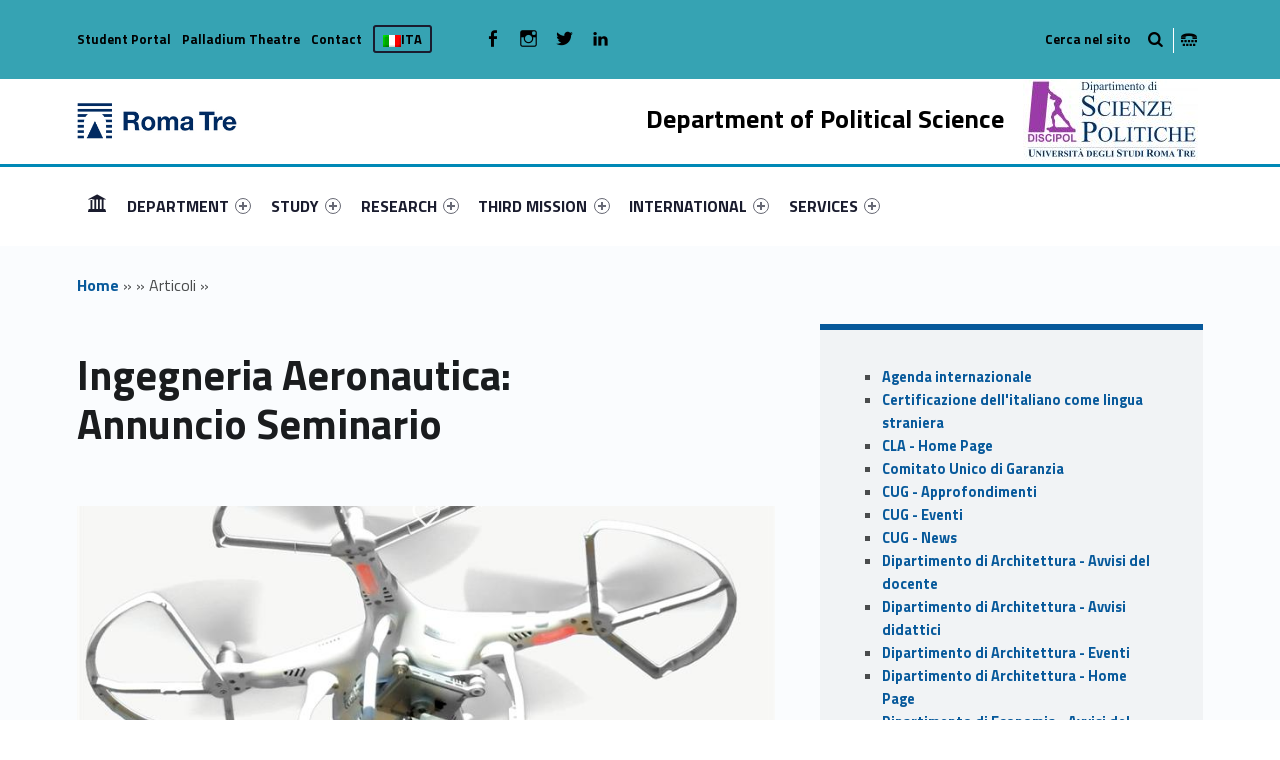

--- FILE ---
content_type: text/html; charset=UTF-8
request_url: https://scienzepolitiche.uniroma3.it/en/articoli/ingegneria-aeronautica-annuncio-seminario-318658/
body_size: 19740
content:
<!DOCTYPE html>
<html class="no-js" lang="en-US">

<head>

<meta name='robots' content='max-image-preview:large' />
<link rel="alternate" hreflang="it-it" href="https://scienzepolitiche.uniroma3.it/" />
<link rel="alternate" hreflang="en-us" href="https://scienzepolitiche.uniroma3.it/en/" />
<link rel="alternate" hreflang="x-default" href="https://scienzepolitiche.uniroma3.it/" />
<meta charset="UTF-8" />
<meta name="viewport" content="width=device-width, initial-scale=1" />
<link rel="profile" href="http://gmpg.org/xfn/11" />
<link rel="pingback" href="https://scienzepolitiche.uniroma3.it/xmlrpc.php" />

	<!-- This site is optimized with the Yoast SEO plugin v14.8.1 - https://yoast.com/wordpress/plugins/seo/ -->
	<title>Ingegneria Aeronautica: Annuncio Seminario - Dipartimento di Scienze Politiche</title>
	<meta name="description" content="Martedì 18/4/3 in aula N20, alle ore 16:00, gli Ingg. Simone Menicucci di Dronus e Francesco Biondo di Siralab terranno un seminario&hellip;" />
	<meta name="robots" content="index, follow" />
	<meta name="googlebot" content="index, follow, max-snippet:-1, max-image-preview:large, max-video-preview:-1" />
	<meta name="bingbot" content="index, follow, max-snippet:-1, max-image-preview:large, max-video-preview:-1" />
	<link rel="canonical" href="https://scienzepolitiche.uniroma3.it/en//articoli/ingegneria-aeronautica-annuncio-seminario-318658" />
	<meta property="og:locale" content="en_US" />
	<meta property="og:type" content="website" />
	<meta property="og:site_name" content="Dipartimento di Scienze Politiche" />
	<meta name="twitter:card" content="summary_large_image" />
	<meta name="twitter:image" content="https://apps.uniroma3.it/ateneo/memo/files/pub_crop_thumb_Immagine_056be4ff-6384-4583-930a-95df9911fd89.png" />
	<script type="application/ld+json" class="yoast-schema-graph">{"@context":"https://schema.org","@graph":[{"@type":"WebSite","@id":"https://scienzepolitiche.uniroma3.it/en/#website","url":"https://scienzepolitiche.uniroma3.it/en/","name":"Dipartimento di Scienze Politiche","description":"Dipartimento di Scienze Politiche dell&#039;Universit\u00e0 degli Studi Roma Tre","potentialAction":[{"@type":"SearchAction","target":"https://scienzepolitiche.uniroma3.it/en/?s={search_term_string}","query-input":"required name=search_term_string"}],"inLanguage":"en-US"},{"@type":["WebPage",null],"@id":"#webpage","url":"","name":"","isPartOf":{"@id":"https://scienzepolitiche.uniroma3.it/en/#website"},"breadcrumb":{"@id":"#breadcrumb"},"inLanguage":"en-US","potentialAction":[{"@type":"ReadAction","target":[""]}]},{"@type":"BreadcrumbList","@id":"#breadcrumb","itemListElement":[{"@type":"ListItem","position":1,"item":{"@type":"WebPage","@id":"https://scienzepolitiche.uniroma3.it/en/","url":"https://scienzepolitiche.uniroma3.it/en/","name":"Home"}},{"@type":"ListItem","position":2,"item":{"@type":"WebPage","@id":"https://scienzepolitiche.uniroma3.it/en//archivi/","url":"https://scienzepolitiche.uniroma3.it/en//archivi/","name":""}},{"@type":"ListItem","position":3,"item":{"@type":"WebPage","@id":"","url":"","name":"Articoli"}},{"@type":"ListItem","position":4,"item":{"@type":"WebPage","@id":"https://scienzepolitiche.uniroma3.it/en//articoli/ingegneria-aeronautica-annuncio-seminario-318658","url":"https://scienzepolitiche.uniroma3.it/en//articoli/ingegneria-aeronautica-annuncio-seminario-318658","name":""}}]}]}</script>
	<!-- / Yoast SEO plugin. -->


<link rel='dns-prefetch' href='//static.addtoany.com' />
<link rel='dns-prefetch' href='//scienzepolitiche.uniroma3.it' />
<link rel='dns-prefetch' href='//fonts.googleapis.com' />
<link rel="alternate" type="application/rss+xml" title="Dipartimento di Scienze Politiche &raquo; Feed" href="https://scienzepolitiche.uniroma3.it/en/feed/" />
<link rel="alternate" type="application/rss+xml" title="Dipartimento di Scienze Politiche &raquo; Comments Feed" href="https://scienzepolitiche.uniroma3.it/en/comments/feed/" />
<script type="text/javascript">
window._wpemojiSettings = {"baseUrl":"https:\/\/s.w.org\/images\/core\/emoji\/14.0.0\/72x72\/","ext":".png","svgUrl":"https:\/\/s.w.org\/images\/core\/emoji\/14.0.0\/svg\/","svgExt":".svg","source":{"concatemoji":"https:\/\/scienzepolitiche.uniroma3.it\/wp-includes\/js\/wp-emoji-release.min.js?ver=6.2.5"}};
/*! This file is auto-generated */
!function(e,a,t){var n,r,o,i=a.createElement("canvas"),p=i.getContext&&i.getContext("2d");function s(e,t){p.clearRect(0,0,i.width,i.height),p.fillText(e,0,0);e=i.toDataURL();return p.clearRect(0,0,i.width,i.height),p.fillText(t,0,0),e===i.toDataURL()}function c(e){var t=a.createElement("script");t.src=e,t.defer=t.type="text/javascript",a.getElementsByTagName("head")[0].appendChild(t)}for(o=Array("flag","emoji"),t.supports={everything:!0,everythingExceptFlag:!0},r=0;r<o.length;r++)t.supports[o[r]]=function(e){if(p&&p.fillText)switch(p.textBaseline="top",p.font="600 32px Arial",e){case"flag":return s("\ud83c\udff3\ufe0f\u200d\u26a7\ufe0f","\ud83c\udff3\ufe0f\u200b\u26a7\ufe0f")?!1:!s("\ud83c\uddfa\ud83c\uddf3","\ud83c\uddfa\u200b\ud83c\uddf3")&&!s("\ud83c\udff4\udb40\udc67\udb40\udc62\udb40\udc65\udb40\udc6e\udb40\udc67\udb40\udc7f","\ud83c\udff4\u200b\udb40\udc67\u200b\udb40\udc62\u200b\udb40\udc65\u200b\udb40\udc6e\u200b\udb40\udc67\u200b\udb40\udc7f");case"emoji":return!s("\ud83e\udef1\ud83c\udffb\u200d\ud83e\udef2\ud83c\udfff","\ud83e\udef1\ud83c\udffb\u200b\ud83e\udef2\ud83c\udfff")}return!1}(o[r]),t.supports.everything=t.supports.everything&&t.supports[o[r]],"flag"!==o[r]&&(t.supports.everythingExceptFlag=t.supports.everythingExceptFlag&&t.supports[o[r]]);t.supports.everythingExceptFlag=t.supports.everythingExceptFlag&&!t.supports.flag,t.DOMReady=!1,t.readyCallback=function(){t.DOMReady=!0},t.supports.everything||(n=function(){t.readyCallback()},a.addEventListener?(a.addEventListener("DOMContentLoaded",n,!1),e.addEventListener("load",n,!1)):(e.attachEvent("onload",n),a.attachEvent("onreadystatechange",function(){"complete"===a.readyState&&t.readyCallback()})),(e=t.source||{}).concatemoji?c(e.concatemoji):e.wpemoji&&e.twemoji&&(c(e.twemoji),c(e.wpemoji)))}(window,document,window._wpemojiSettings);
</script>
<style type="text/css">
img.wp-smiley,
img.emoji {
	display: inline !important;
	border: none !important;
	box-shadow: none !important;
	height: 1em !important;
	width: 1em !important;
	margin: 0 0.07em !important;
	vertical-align: -0.1em !important;
	background: none !important;
	padding: 0 !important;
}
</style>
	<link rel='stylesheet' id='wp-block-library-css' href='https://scienzepolitiche.uniroma3.it/wp-includes/css/dist/block-library/style.min.css?ver=6.2.5' type='text/css' media='all' />
<link rel='stylesheet' id='wpzoom-social-icons-block-style-css' href='https://scienzepolitiche.uniroma3.it/wp-content/plugins/social-icons-widget-by-wpzoom/block/dist/style-wpzoom-social-icons.css?ver=4.2.18' type='text/css' media='all' />
<link rel='stylesheet' id='classic-theme-styles-css' href='https://scienzepolitiche.uniroma3.it/wp-includes/css/classic-themes.min.css?ver=6.2.5' type='text/css' media='all' />
<style id='global-styles-inline-css' type='text/css'>
body{--wp--preset--color--black: #000000;--wp--preset--color--cyan-bluish-gray: #abb8c3;--wp--preset--color--white: #ffffff;--wp--preset--color--pale-pink: #f78da7;--wp--preset--color--vivid-red: #cf2e2e;--wp--preset--color--luminous-vivid-orange: #ff6900;--wp--preset--color--luminous-vivid-amber: #fcb900;--wp--preset--color--light-green-cyan: #7bdcb5;--wp--preset--color--vivid-green-cyan: #00d084;--wp--preset--color--pale-cyan-blue: #8ed1fc;--wp--preset--color--vivid-cyan-blue: #0693e3;--wp--preset--color--vivid-purple: #9b51e0;--wp--preset--gradient--vivid-cyan-blue-to-vivid-purple: linear-gradient(135deg,rgba(6,147,227,1) 0%,rgb(155,81,224) 100%);--wp--preset--gradient--light-green-cyan-to-vivid-green-cyan: linear-gradient(135deg,rgb(122,220,180) 0%,rgb(0,208,130) 100%);--wp--preset--gradient--luminous-vivid-amber-to-luminous-vivid-orange: linear-gradient(135deg,rgba(252,185,0,1) 0%,rgba(255,105,0,1) 100%);--wp--preset--gradient--luminous-vivid-orange-to-vivid-red: linear-gradient(135deg,rgba(255,105,0,1) 0%,rgb(207,46,46) 100%);--wp--preset--gradient--very-light-gray-to-cyan-bluish-gray: linear-gradient(135deg,rgb(238,238,238) 0%,rgb(169,184,195) 100%);--wp--preset--gradient--cool-to-warm-spectrum: linear-gradient(135deg,rgb(74,234,220) 0%,rgb(151,120,209) 20%,rgb(207,42,186) 40%,rgb(238,44,130) 60%,rgb(251,105,98) 80%,rgb(254,248,76) 100%);--wp--preset--gradient--blush-light-purple: linear-gradient(135deg,rgb(255,206,236) 0%,rgb(152,150,240) 100%);--wp--preset--gradient--blush-bordeaux: linear-gradient(135deg,rgb(254,205,165) 0%,rgb(254,45,45) 50%,rgb(107,0,62) 100%);--wp--preset--gradient--luminous-dusk: linear-gradient(135deg,rgb(255,203,112) 0%,rgb(199,81,192) 50%,rgb(65,88,208) 100%);--wp--preset--gradient--pale-ocean: linear-gradient(135deg,rgb(255,245,203) 0%,rgb(182,227,212) 50%,rgb(51,167,181) 100%);--wp--preset--gradient--electric-grass: linear-gradient(135deg,rgb(202,248,128) 0%,rgb(113,206,126) 100%);--wp--preset--gradient--midnight: linear-gradient(135deg,rgb(2,3,129) 0%,rgb(40,116,252) 100%);--wp--preset--duotone--dark-grayscale: url('#wp-duotone-dark-grayscale');--wp--preset--duotone--grayscale: url('#wp-duotone-grayscale');--wp--preset--duotone--purple-yellow: url('#wp-duotone-purple-yellow');--wp--preset--duotone--blue-red: url('#wp-duotone-blue-red');--wp--preset--duotone--midnight: url('#wp-duotone-midnight');--wp--preset--duotone--magenta-yellow: url('#wp-duotone-magenta-yellow');--wp--preset--duotone--purple-green: url('#wp-duotone-purple-green');--wp--preset--duotone--blue-orange: url('#wp-duotone-blue-orange');--wp--preset--font-size--small: 13px;--wp--preset--font-size--medium: 20px;--wp--preset--font-size--large: 36px;--wp--preset--font-size--x-large: 42px;--wp--preset--spacing--20: 0.44rem;--wp--preset--spacing--30: 0.67rem;--wp--preset--spacing--40: 1rem;--wp--preset--spacing--50: 1.5rem;--wp--preset--spacing--60: 2.25rem;--wp--preset--spacing--70: 3.38rem;--wp--preset--spacing--80: 5.06rem;--wp--preset--shadow--natural: 6px 6px 9px rgba(0, 0, 0, 0.2);--wp--preset--shadow--deep: 12px 12px 50px rgba(0, 0, 0, 0.4);--wp--preset--shadow--sharp: 6px 6px 0px rgba(0, 0, 0, 0.2);--wp--preset--shadow--outlined: 6px 6px 0px -3px rgba(255, 255, 255, 1), 6px 6px rgba(0, 0, 0, 1);--wp--preset--shadow--crisp: 6px 6px 0px rgba(0, 0, 0, 1);}:where(.is-layout-flex){gap: 0.5em;}body .is-layout-flow > .alignleft{float: left;margin-inline-start: 0;margin-inline-end: 2em;}body .is-layout-flow > .alignright{float: right;margin-inline-start: 2em;margin-inline-end: 0;}body .is-layout-flow > .aligncenter{margin-left: auto !important;margin-right: auto !important;}body .is-layout-constrained > .alignleft{float: left;margin-inline-start: 0;margin-inline-end: 2em;}body .is-layout-constrained > .alignright{float: right;margin-inline-start: 2em;margin-inline-end: 0;}body .is-layout-constrained > .aligncenter{margin-left: auto !important;margin-right: auto !important;}body .is-layout-constrained > :where(:not(.alignleft):not(.alignright):not(.alignfull)){max-width: var(--wp--style--global--content-size);margin-left: auto !important;margin-right: auto !important;}body .is-layout-constrained > .alignwide{max-width: var(--wp--style--global--wide-size);}body .is-layout-flex{display: flex;}body .is-layout-flex{flex-wrap: wrap;align-items: center;}body .is-layout-flex > *{margin: 0;}:where(.wp-block-columns.is-layout-flex){gap: 2em;}.has-black-color{color: var(--wp--preset--color--black) !important;}.has-cyan-bluish-gray-color{color: var(--wp--preset--color--cyan-bluish-gray) !important;}.has-white-color{color: var(--wp--preset--color--white) !important;}.has-pale-pink-color{color: var(--wp--preset--color--pale-pink) !important;}.has-vivid-red-color{color: var(--wp--preset--color--vivid-red) !important;}.has-luminous-vivid-orange-color{color: var(--wp--preset--color--luminous-vivid-orange) !important;}.has-luminous-vivid-amber-color{color: var(--wp--preset--color--luminous-vivid-amber) !important;}.has-light-green-cyan-color{color: var(--wp--preset--color--light-green-cyan) !important;}.has-vivid-green-cyan-color{color: var(--wp--preset--color--vivid-green-cyan) !important;}.has-pale-cyan-blue-color{color: var(--wp--preset--color--pale-cyan-blue) !important;}.has-vivid-cyan-blue-color{color: var(--wp--preset--color--vivid-cyan-blue) !important;}.has-vivid-purple-color{color: var(--wp--preset--color--vivid-purple) !important;}.has-black-background-color{background-color: var(--wp--preset--color--black) !important;}.has-cyan-bluish-gray-background-color{background-color: var(--wp--preset--color--cyan-bluish-gray) !important;}.has-white-background-color{background-color: var(--wp--preset--color--white) !important;}.has-pale-pink-background-color{background-color: var(--wp--preset--color--pale-pink) !important;}.has-vivid-red-background-color{background-color: var(--wp--preset--color--vivid-red) !important;}.has-luminous-vivid-orange-background-color{background-color: var(--wp--preset--color--luminous-vivid-orange) !important;}.has-luminous-vivid-amber-background-color{background-color: var(--wp--preset--color--luminous-vivid-amber) !important;}.has-light-green-cyan-background-color{background-color: var(--wp--preset--color--light-green-cyan) !important;}.has-vivid-green-cyan-background-color{background-color: var(--wp--preset--color--vivid-green-cyan) !important;}.has-pale-cyan-blue-background-color{background-color: var(--wp--preset--color--pale-cyan-blue) !important;}.has-vivid-cyan-blue-background-color{background-color: var(--wp--preset--color--vivid-cyan-blue) !important;}.has-vivid-purple-background-color{background-color: var(--wp--preset--color--vivid-purple) !important;}.has-black-border-color{border-color: var(--wp--preset--color--black) !important;}.has-cyan-bluish-gray-border-color{border-color: var(--wp--preset--color--cyan-bluish-gray) !important;}.has-white-border-color{border-color: var(--wp--preset--color--white) !important;}.has-pale-pink-border-color{border-color: var(--wp--preset--color--pale-pink) !important;}.has-vivid-red-border-color{border-color: var(--wp--preset--color--vivid-red) !important;}.has-luminous-vivid-orange-border-color{border-color: var(--wp--preset--color--luminous-vivid-orange) !important;}.has-luminous-vivid-amber-border-color{border-color: var(--wp--preset--color--luminous-vivid-amber) !important;}.has-light-green-cyan-border-color{border-color: var(--wp--preset--color--light-green-cyan) !important;}.has-vivid-green-cyan-border-color{border-color: var(--wp--preset--color--vivid-green-cyan) !important;}.has-pale-cyan-blue-border-color{border-color: var(--wp--preset--color--pale-cyan-blue) !important;}.has-vivid-cyan-blue-border-color{border-color: var(--wp--preset--color--vivid-cyan-blue) !important;}.has-vivid-purple-border-color{border-color: var(--wp--preset--color--vivid-purple) !important;}.has-vivid-cyan-blue-to-vivid-purple-gradient-background{background: var(--wp--preset--gradient--vivid-cyan-blue-to-vivid-purple) !important;}.has-light-green-cyan-to-vivid-green-cyan-gradient-background{background: var(--wp--preset--gradient--light-green-cyan-to-vivid-green-cyan) !important;}.has-luminous-vivid-amber-to-luminous-vivid-orange-gradient-background{background: var(--wp--preset--gradient--luminous-vivid-amber-to-luminous-vivid-orange) !important;}.has-luminous-vivid-orange-to-vivid-red-gradient-background{background: var(--wp--preset--gradient--luminous-vivid-orange-to-vivid-red) !important;}.has-very-light-gray-to-cyan-bluish-gray-gradient-background{background: var(--wp--preset--gradient--very-light-gray-to-cyan-bluish-gray) !important;}.has-cool-to-warm-spectrum-gradient-background{background: var(--wp--preset--gradient--cool-to-warm-spectrum) !important;}.has-blush-light-purple-gradient-background{background: var(--wp--preset--gradient--blush-light-purple) !important;}.has-blush-bordeaux-gradient-background{background: var(--wp--preset--gradient--blush-bordeaux) !important;}.has-luminous-dusk-gradient-background{background: var(--wp--preset--gradient--luminous-dusk) !important;}.has-pale-ocean-gradient-background{background: var(--wp--preset--gradient--pale-ocean) !important;}.has-electric-grass-gradient-background{background: var(--wp--preset--gradient--electric-grass) !important;}.has-midnight-gradient-background{background: var(--wp--preset--gradient--midnight) !important;}.has-small-font-size{font-size: var(--wp--preset--font-size--small) !important;}.has-medium-font-size{font-size: var(--wp--preset--font-size--medium) !important;}.has-large-font-size{font-size: var(--wp--preset--font-size--large) !important;}.has-x-large-font-size{font-size: var(--wp--preset--font-size--x-large) !important;}
.wp-block-navigation a:where(:not(.wp-element-button)){color: inherit;}
:where(.wp-block-columns.is-layout-flex){gap: 2em;}
.wp-block-pullquote{font-size: 1.5em;line-height: 1.6;}
</style>
<link rel='stylesheet' id='wpzoom-social-icons-socicon-css' href='https://scienzepolitiche.uniroma3.it/wp-content/plugins/social-icons-widget-by-wpzoom/assets/css/wpzoom-socicon.css?ver=1720190238' type='text/css' media='all' />
<link rel='stylesheet' id='wpzoom-social-icons-genericons-css' href='https://scienzepolitiche.uniroma3.it/wp-content/plugins/social-icons-widget-by-wpzoom/assets/css/genericons.css?ver=1720190238' type='text/css' media='all' />
<link rel='stylesheet' id='wpzoom-social-icons-academicons-css' href='https://scienzepolitiche.uniroma3.it/wp-content/plugins/social-icons-widget-by-wpzoom/assets/css/academicons.min.css?ver=1720190238' type='text/css' media='all' />
<link rel='stylesheet' id='wpzoom-social-icons-font-awesome-3-css' href='https://scienzepolitiche.uniroma3.it/wp-content/plugins/social-icons-widget-by-wpzoom/assets/css/font-awesome-3.min.css?ver=1720190238' type='text/css' media='all' />
<link rel='stylesheet' id='dashicons-css' href='https://scienzepolitiche.uniroma3.it/wp-includes/css/dashicons.min.css?ver=6.2.5' type='text/css' media='all' />
<link rel='stylesheet' id='wpzoom-social-icons-styles-css' href='https://scienzepolitiche.uniroma3.it/wp-content/plugins/social-icons-widget-by-wpzoom/assets/css/wpzoom-social-icons-styles.css?ver=1720190238' type='text/css' media='all' />
<link rel='stylesheet' id='wm-fonticons-css' href='https://scienzepolitiche.uniroma3.it/wp-content/uploads/sites/7/wmamp_fonts/fontello/fontello.css?ver=1.5.10' type='text/css' media='screen' />
<link rel='stylesheet' id='addtoany-css' href='https://scienzepolitiche.uniroma3.it/wp-content/plugins/add-to-any/addtoany.min.css?ver=1.16' type='text/css' media='all' />
<link rel='stylesheet' id='__EPYT__style-css' href='https://scienzepolitiche.uniroma3.it/wp-content/plugins/youtube-embed-plus/styles/ytprefs.min.css?ver=14.1.1' type='text/css' media='all' />
<style id='__EPYT__style-inline-css' type='text/css'>

                .epyt-gallery-thumb {
                        width: 33.333%;
                }
                
</style>
<link rel='stylesheet' id='polyclinic-google-fonts-css' href='https://fonts.googleapis.com/css?family=Titillium+Web%3A700%2C400%2C300&#038;subset=latin&#038;ver=1.4.1' type='text/css' media='screen' />
<link rel='stylesheet' id='polyclinic-stylesheet-global-css' href='https://scienzepolitiche.uniroma3.it/wp-content/uploads/sites/7/wmtheme-polyclinic/polyclinic-styles.css?ver=1.4.1' type='text/css' media='screen' />
<link rel='stylesheet' id='polyclinic-stylesheet-css' href='https://scienzepolitiche.uniroma3.it/wp-content/themes/diptest/style.css?ver=1.4.1' type='text/css' media='screen' />
<link rel='stylesheet' id='polyclinic-stylesheet-print-css' href='https://scienzepolitiche.uniroma3.it/wp-content/themes/polyclinic/assets/css/print.css?ver=1.4.1' type='text/css' media='print' />
<link rel='stylesheet' id='shared-css-css' href='https://scienzepolitiche.uniroma3.it/wp-content/themes/diptest/ui/shared/css/style.css?ver=6.2.5' type='text/css' media='all' />
<link rel='stylesheet' id='GridComposer-css-css' href='https://scienzepolitiche.uniroma3.it/wp-content/themes/diptest/lib/components/GridComposer/ui/style.css?ver=6.2.5' type='text/css' media='all' />
<link rel='preload' as='font'  id='wpzoom-social-icons-font-academicons-woff2-css' href='https://scienzepolitiche.uniroma3.it/wp-content/plugins/social-icons-widget-by-wpzoom/assets/font/academicons.woff2?v=1.9.2'  type='font/woff2' crossorigin />
<link rel='preload' as='font'  id='wpzoom-social-icons-font-fontawesome-3-woff2-css' href='https://scienzepolitiche.uniroma3.it/wp-content/plugins/social-icons-widget-by-wpzoom/assets/font/fontawesome-webfont.woff2?v=4.7.0'  type='font/woff2' crossorigin />
<link rel='preload' as='font'  id='wpzoom-social-icons-font-genericons-woff-css' href='https://scienzepolitiche.uniroma3.it/wp-content/plugins/social-icons-widget-by-wpzoom/assets/font/Genericons.woff'  type='font/woff' crossorigin />
<link rel='preload' as='font'  id='wpzoom-social-icons-font-socicon-woff2-css' href='https://scienzepolitiche.uniroma3.it/wp-content/plugins/social-icons-widget-by-wpzoom/assets/font/socicon.woff2?v=4.2.18'  type='font/woff2' crossorigin />
<script type='text/javascript' id='addtoany-core-js-before'>
window.a2a_config=window.a2a_config||{};a2a_config.callbacks=[];a2a_config.overlays=[];a2a_config.templates={};
</script>
<script type='text/javascript' async src='https://static.addtoany.com/menu/page.js' id='addtoany-core-js'></script>
<script type='text/javascript' src='https://scienzepolitiche.uniroma3.it/wp-includes/js/jquery/jquery.min.js?ver=3.6.4' id='jquery-core-js'></script>
<script type='text/javascript' src='https://scienzepolitiche.uniroma3.it/wp-includes/js/jquery/jquery-migrate.min.js?ver=3.4.0' id='jquery-migrate-js'></script>
<script type='text/javascript' async src='https://scienzepolitiche.uniroma3.it/wp-content/plugins/add-to-any/addtoany.min.js?ver=1.1' id='addtoany-jquery-js'></script>
<script type='text/javascript' id='__ytprefs__-js-extra'>
/* <![CDATA[ */
var _EPYT_ = {"ajaxurl":"https:\/\/scienzepolitiche.uniroma3.it\/wp-admin\/admin-ajax.php","security":"1f5f1889ad","gallery_scrolloffset":"20","eppathtoscripts":"https:\/\/scienzepolitiche.uniroma3.it\/wp-content\/plugins\/youtube-embed-plus\/scripts\/","eppath":"https:\/\/scienzepolitiche.uniroma3.it\/wp-content\/plugins\/youtube-embed-plus\/","epresponsiveselector":"[\"iframe.__youtube_prefs_widget__\"]","epdovol":"1","version":"14.1.1","evselector":"iframe.__youtube_prefs__[src], iframe[src*=\"youtube.com\/embed\/\"], iframe[src*=\"youtube-nocookie.com\/embed\/\"]","ajax_compat":"","ytapi_load":"light","pause_others":"","stopMobileBuffer":"1","not_live_on_channel":"","vi_active":"","vi_js_posttypes":[]};
/* ]]> */
</script>
<script type='text/javascript' src='https://scienzepolitiche.uniroma3.it/wp-content/plugins/youtube-embed-plus/scripts/ytprefs.min.js?ver=14.1.1' id='__ytprefs__-js'></script>
<link rel="EditURI" type="application/rsd+xml" title="RSD" href="https://scienzepolitiche.uniroma3.it/xmlrpc.php?rsd" />
<link rel="wlwmanifest" type="application/wlwmanifest+xml" href="https://scienzepolitiche.uniroma3.it/wp-includes/wlwmanifest.xml" />
<meta name="generator" content="WordPress 6.2.5" />
<link rel="alternate" type="application/json+oembed" href="https://scienzepolitiche.uniroma3.it/en/wp-json/oembed/1.0/embed?url" />
<link rel="alternate" type="text/xml+oembed" href="https://scienzepolitiche.uniroma3.it/en/wp-json/oembed/1.0/embed?url&#038;format=xml" />
<meta name="generator" content="WPML ver:4.6.10 stt:1,27;" />
<style type="text/css" id="custom-background-css">
body.custom-background { background-image: url("https://scienzepolitiche.uniroma3.it/wp-content/themes/polyclinic/assets/images/pattern.png"); background-position: center top; background-size: auto; background-repeat: repeat; background-attachment: scroll; }
</style>
			<style type="text/css" id="wp-custom-css">
			/*
Puoi aggiungere qui il tuo codice CSS.

Per maggiori informazioni consulta la documentazione (fai clic sull'icona con il punto interrogativo qui sopra).
*/

.site-header {
background-color: white !important;
}

.grid__itemTitle {
    font-weight: bold;
    font-size: 4rem !important;
    text-shadow: -2px 2px 6px rgba(0, 0, 0, 1);
	margin: 0;
}

.grid__itemDescription {
	    font-weight: bold !important;
    font-size: 2rem !important;

padding-left: 0.5rem;
color: white !important;
   text-shadow: -2px 2px 6px rgba(0, 0, 0, 1);
}

/* NEWS HOME PAGE */

.wm-content-module-element h2 {
font-size: 1.3rem !important;
color: #07599b;
}

.wm-content-module .title h2 {
color: #07599b;
}
.entry-summary {
font-weight: normal;
color: black;
}

.has-custom-bg--blue .wm-content-module-item .entry-summary {
color: white !important;
font-size: 1rem;
text-align: left;
}

.has-custom-bg--blue .wm-content-module-item .wm-content-module-element h2 {
text-align: left;
}

.wm-content-module-item:not(.wm-iconbox-module) .image ~ .wm-content-module-element {
	padding:  1rem !important;
}

#menu-social-links-labelledby {
	width: 162px !important;
}

#menu-social-links-eng {
	width: 180px !important;
}

.wm-content-module-item h2 {
	font-size: 1.2rem !important;
}

.site-info a, .cli-plugin-main-link {
text-decoration: none;
    border-bottom: 1px dotted;
}

.site-header .header-info-widgets-container {
	background-color: #36A3B3;
	color: black;
}

.fl-node-58a1db4f62177 > .fl-row-content-wrap {
		background-color: #36A3B3;
}

.item-special {
	color: #FFFF4F !important;
}

.intro-container {
	background-color: #55b9c8;
}

.intro-title {
	background-color: #36A3B3;
	color: black;
}

.fl-node-58a416a811998 > .fl-row-content-wrap {
	background-color: #36A3B3;
}

.fl-node-58a1db4f62177 > .fl-row-content-wrap a {
	color: black !important;
}


.has-custom-bg--blue .uni-btnWrap .uni-btn {
	background-color: #20616B;
	    border: 1px solid #36A3B3;
}

.has-custom-bg--blue .wm-row.js-equalHeight [style*="height"] {	background-color: #20616B;
	    border: 1px solid #36A3B3;;
}

.has-custom-bg--blue .wm-content-module-item:last-child {
	background-color: #20616B;
	
}
.social-links-items li,  .social-links li {
	color: black !important;
}

/* SLIDER */
.gridWrap, .sliderWrap {
	max-height: 400px;
}

.wm-subnav ul li {
	
}


.container--curriculum-list li {
	display: block !important;
}
.current_page_item, .current_page_item ul li {
	display: block !important; 
}

.boxOffertaDip .dep--box {
	width: 100%;
}

.paginaBoxPadding .fl-col-content {
	padding-top: 0 !important;
}

/* box */

.toggle-search ~ .search-form {
	background-color: #36A3B3;
}


iframe {
	min-height: 400px !important;
}

.info-tagline {
	display: none;
}
h1, .h1, h2, .h2, h3, .h3, h4, .h4, h5, .h5, h6, .h6, .post-navigation, .posts .page-icon, .posts h1, .posts .h1, .posts h2, .posts .h2, .posts h3, .posts .h3, .posts h4, .posts .h4, .posts h5, .posts .h5, .posts h6, .posts .h6 {
	color: #1a1c1e;
	
}
/* nasconde la bandierina wpml
.wpml-ls-current-language {
	display: none !important;
} */

.logo {
	width: 160px;
}
		</style>
		<style type="text/css">.toggle-search:before{content:"Cerca nel sito";}</style>

<style type="text/css">

	.dep—boxWrap{
		margin-top: 20px;
	}

	body.home .has-custom-bg--blue .wm-content-module-item .wm-content-module-element h1, 
	body.home .has-custom-bg--blue .wm-content-module-item .wm-content-module-element h2, 
	body.home .has-custom-bg--blue .wm-content-module-item .wm-content-module-element h3, 
	body.home .has-custom-bg--blue .wm-content-module-item .wm-content-module-element h4, 
	body.home .has-custom-bg--blue .wm-content-module-item .wm-content-module-element h5, 
	body.home .has-custom-bg--blue .wm-content-module-item .wm-content-module-element h6{

		text-transform: none;
	}

	.site-header::before {
		background-color: #0089b6 !important;
	}
</style>

</head>


<body class="-template-default blog custom-background do-sticky-header fl-builder-2-8-2-2 has-styled-logo is-singular is-singular post-template-default single single-format-standard single-post not-front-page single site-layout-fullwidth wp-custom-logo" >


	<!-- no ga -->
	

<header id="masthead" class="site-header site-header-portal" role="banner" itemscope itemtype="https://schema.org/WPHeader">



<div class="site-header-inner">

<div class="site-branding"><h2 class="screen-reader-text">Ingegneria Aeronautica: Annuncio Seminario - Dipartimento di Scienze Politiche</h2><a id="site-title" class="site-title logo type-img" href="https://scienzepolitiche.uniroma3.it/en/" title="Dipartimento di Scienze Politiche | Dipartimento di Scienze Politiche dell&#039;Università degli Studi Roma Tre" rel="home"><img width="300" height="67" src="https://scienzepolitiche.uniroma3.it/wp-content/uploads/sites/7/2024/12/RomaTre_marchio_rgb-copia.jpg" class="" alt="Dipartimento di Scienze Politiche logo" decoding="async" loading="lazy" title="Dipartimento di Scienze Politiche | Dipartimento di Scienze Politiche dell&#039;Università degli Studi Roma Tre" /><span class="screen-reader-text">Dipartimento di Scienze Politiche</span></a><div class="site-description">Dipartimento di Scienze Politiche dell&#039;Università degli Studi Roma Tre</div></div><div class="portal-titleWrap">
    <h3 class="portal-title" style="color:#000000">
		Department of Political Science	</h3>
    <img class="portal-titleImg" src="https://scienzepolitiche.uniroma3.it/wp-content/uploads/sites/7/2023/11/LOGO-DISCIPOLVETTORIALEscritta-bluateneo-3-e1564138378926.jpg">
</div>
	<div id="info-tagline" class="info-tagline">Dipartimento di Scienze Politiche dell&#039;Università degli Studi Roma Tre</div>
<nav id="site-navigation" class="main-navigation" role="navigation" aria-labelledby="site-navigation-label" itemscope itemtype="https://schema.org/SiteNavigationElement">

	<h2 class="screen-reader-text" id="site-navigation-label">Primary Menu</h2>

	<button role="button" id="menu-toggle" class="menu-toggle" aria-controls="menu-primary" aria-expanded="false">Menu</button>

	
	<div id="site-navigation-container" class="main-navigation-container">

		<div class="menu"><ul id="menu-primary" role="menubar"><li id="menu-item-9239" class="icon-home menu-item menu-item-type-post_type menu-item-object-page menu-item-home menu-item-9239"><span class="screen-reader-text" id="link-menu-primary-85980-0">Link identifier #link-menu-primary-85980-0</span><a aria-labelledby="link-menu-primary-85980-0" href="https://scienzepolitiche.uniroma3.it/en/">HOME</a></li>
<li id="menu-item-9242" class="menu-item menu-item-type-custom menu-item-object-custom menu-item-has-children menu-item-9242"><span class="screen-reader-text" id="link-menu-primary-40855-1">Link identifier #link-menu-primary-40855-1</span><a aria-labelledby="link-menu-primary-40855-1" href="#">DEPARTMENT <span class="expander" aria-hidden="true"></span></a>
<ul class="sub-menu">
	<li id="menu-item-9214" class="menu-item menu-item-type-post_type menu-item-object-page menu-item-9214"><span class="screen-reader-text" id="link-menu-primary-37343-2">Link identifier #link-menu-primary-37343-2</span><a aria-labelledby="link-menu-primary-37343-2" href="https://scienzepolitiche.uniroma3.it/en/department/about-us/">About us</a></li>
	<li id="menu-item-9389" class="menu-item menu-item-type-post_type menu-item-object-page menu-item-9389"><span class="screen-reader-text" id="link-menu-primary-58699-3">Link identifier #link-menu-primary-58699-3</span><a aria-labelledby="link-menu-primary-58699-3" href="https://scienzepolitiche.uniroma3.it/en/department/where-we-are/">Where we are</a></li>
	<li id="menu-item-9215" class="menu-item menu-item-type-post_type menu-item-object-page menu-item-9215"><span class="screen-reader-text" id="link-menu-primary-8063-4">Link identifier #link-menu-primary-8063-4</span><a aria-labelledby="link-menu-primary-8063-4" href="https://scienzepolitiche.uniroma3.it/en/department/offices/">Offices</a></li>
	<li id="menu-item-9216" class="menu-item menu-item-type-post_type menu-item-object-page menu-item-9216"><span class="screen-reader-text" id="link-menu-primary-1438-5">Link identifier #link-menu-primary-1438-5</span><a aria-labelledby="link-menu-primary-1438-5" href="https://scienzepolitiche.uniroma3.it/en/department/presentation/">Presentation</a></li>
</ul>
</li>
<li id="menu-item-9243" class="menu-item menu-item-type-custom menu-item-object-custom menu-item-has-children menu-item-9243"><span class="screen-reader-text" id="link-menu-primary-15064-6">Link identifier #link-menu-primary-15064-6</span><a aria-labelledby="link-menu-primary-15064-6" href="#">STUDY <span class="expander" aria-hidden="true"></span></a>
<ul class="sub-menu">
	<li id="menu-item-9403" class="menu-item menu-item-type-post_type menu-item-object-page menu-item-9403"><span class="screen-reader-text" id="link-menu-primary-38947-7">Link identifier #link-menu-primary-38947-7</span><a aria-labelledby="link-menu-primary-38947-7" href="https://scienzepolitiche.uniroma3.it/en/study/bachelors-degree-and-masters-degree-courses/">Bachelor’s degree and Master’s degree courses</a></li>
	<li id="menu-item-9228" class="menu-item menu-item-type-post_type menu-item-object-page menu-item-9228"><span class="screen-reader-text" id="link-menu-primary-34462-8">Link identifier #link-menu-primary-34462-8</span><a aria-labelledby="link-menu-primary-34462-8" href="https://scienzepolitiche.uniroma3.it/en/study/courses-delivered-in-a-foreign-language/">Courses delivered in a Foreign Language</a></li>
</ul>
</li>
<li id="menu-item-9244" class="menu-item menu-item-type-custom menu-item-object-custom menu-item-has-children menu-item-9244"><span class="screen-reader-text" id="link-menu-primary-84597-9">Link identifier #link-menu-primary-84597-9</span><a aria-labelledby="link-menu-primary-84597-9" href="#">RESEARCH <span class="expander" aria-hidden="true"></span></a>
<ul class="sub-menu">
	<li id="menu-item-9224" class="menu-item menu-item-type-post_type menu-item-object-page menu-item-9224"><span class="screen-reader-text" id="link-menu-primary-73179-10">Link identifier #link-menu-primary-73179-10</span><a aria-labelledby="link-menu-primary-73179-10" href="https://scienzepolitiche.uniroma3.it/en/research/phds/">PhDs</a></li>
	<li id="menu-item-9416" class="menu-item menu-item-type-post_type menu-item-object-page menu-item-9416"><span class="screen-reader-text" id="link-menu-primary-91250-11">Link identifier #link-menu-primary-91250-11</span><a aria-labelledby="link-menu-primary-91250-11" href="https://scienzepolitiche.uniroma3.it/en/research/research-centres/">Research Centres</a></li>
	<li id="menu-item-9225" class="menu-item menu-item-type-post_type menu-item-object-page menu-item-9225"><span class="screen-reader-text" id="link-menu-primary-98493-12">Link identifier #link-menu-primary-98493-12</span><a aria-labelledby="link-menu-primary-98493-12" href="https://scienzepolitiche.uniroma3.it/en/research/research-laboratories/">Research Laboratories</a></li>
	<li id="menu-item-9473" class="menu-item menu-item-type-post_type menu-item-object-page menu-item-9473"><span class="screen-reader-text" id="link-menu-primary-16690-13">Link identifier #link-menu-primary-16690-13</span><a aria-labelledby="link-menu-primary-16690-13" href="https://scienzepolitiche.uniroma3.it/en/research/european-projects/">European Projects</a></li>
	<li id="menu-item-9474" class="menu-item menu-item-type-post_type menu-item-object-page menu-item-9474"><span class="screen-reader-text" id="link-menu-primary-97496-14">Link identifier #link-menu-primary-97496-14</span><a aria-labelledby="link-menu-primary-97496-14" href="https://scienzepolitiche.uniroma3.it/en/research/research-projects/">Research Projects</a></li>
</ul>
</li>
<li id="menu-item-9245" class="menu-item menu-item-type-custom menu-item-object-custom menu-item-has-children menu-item-9245"><span class="screen-reader-text" id="link-menu-primary-20901-15">Link identifier #link-menu-primary-20901-15</span><a aria-labelledby="link-menu-primary-20901-15" href="#">THIRD MISSION <span class="expander" aria-hidden="true"></span></a>
<ul class="sub-menu">
	<li id="menu-item-9230" class="menu-item menu-item-type-post_type menu-item-object-page menu-item-9230"><span class="screen-reader-text" id="link-menu-primary-42987-16">Link identifier #link-menu-primary-42987-16</span><a aria-labelledby="link-menu-primary-42987-16" href="https://scienzepolitiche.uniroma3.it/en/third-mission/what-is-the-third-mission/">What is the “Third Mission”?</a></li>
	<li id="menu-item-9231" class="menu-item menu-item-type-post_type menu-item-object-page menu-item-9231"><span class="screen-reader-text" id="link-menu-primary-3120-17">Link identifier #link-menu-primary-3120-17</span><a aria-labelledby="link-menu-primary-3120-17" href="https://scienzepolitiche.uniroma3.it/en/third-mission/relations-with-schools/">Relations with schools</a></li>
	<li id="menu-item-9232" class="menu-item menu-item-type-post_type menu-item-object-page menu-item-9232"><span class="screen-reader-text" id="link-menu-primary-44423-18">Link identifier #link-menu-primary-44423-18</span><a aria-labelledby="link-menu-primary-44423-18" href="https://scienzepolitiche.uniroma3.it/en/third-mission/relations-with-the-labor-market/">Relations with the labor market</a></li>
	<li id="menu-item-9233" class="menu-item menu-item-type-post_type menu-item-object-page menu-item-9233"><span class="screen-reader-text" id="link-menu-primary-76309-19">Link identifier #link-menu-primary-76309-19</span><a aria-labelledby="link-menu-primary-76309-19" href="https://scienzepolitiche.uniroma3.it/en/third-mission/relations-with-companies-and-institutions/">Relations with companies and institutions</a></li>
</ul>
</li>
<li id="menu-item-9246" class="menu-item menu-item-type-custom menu-item-object-custom menu-item-has-children menu-item-9246"><span class="screen-reader-text" id="link-menu-primary-18170-20">Link identifier #link-menu-primary-18170-20</span><a aria-labelledby="link-menu-primary-18170-20" href="#">INTERNATIONAL <span class="expander" aria-hidden="true"></span></a>
<ul class="sub-menu">
	<li id="menu-item-9218" class="menu-item menu-item-type-post_type menu-item-object-page menu-item-9218"><span class="screen-reader-text" id="link-menu-primary-26756-21">Link identifier #link-menu-primary-26756-21</span><a aria-labelledby="link-menu-primary-26756-21" href="https://scienzepolitiche.uniroma3.it/en/international/double-and-joint-degree-programmes/">Double and joint degree programmes</a></li>
	<li id="menu-item-9219" class="menu-item menu-item-type-post_type menu-item-object-page menu-item-9219"><span class="screen-reader-text" id="link-menu-primary-81251-22">Link identifier #link-menu-primary-81251-22</span><a aria-labelledby="link-menu-primary-81251-22" href="https://scienzepolitiche.uniroma3.it/en/international/erasmus-desk-international-mobility/">Erasmus Desk/ International Mobility</a></li>
	<li id="menu-item-9220" class="menu-item menu-item-type-post_type menu-item-object-page menu-item-9220"><span class="screen-reader-text" id="link-menu-primary-50070-23">Link identifier #link-menu-primary-50070-23</span><a aria-labelledby="link-menu-primary-50070-23" href="https://scienzepolitiche.uniroma3.it/en/international/international-mobility/">International Mobility</a></li>
	<li id="menu-item-9221" class="menu-item menu-item-type-post_type menu-item-object-page menu-item-9221"><span class="screen-reader-text" id="link-menu-primary-41898-24">Link identifier #link-menu-primary-41898-24</span><a aria-labelledby="link-menu-primary-41898-24" href="https://scienzepolitiche.uniroma3.it/en/international/teaching-mobility/">Teaching Mobility</a></li>
	<li id="menu-item-9222" class="menu-item menu-item-type-post_type menu-item-object-page menu-item-9222"><span class="screen-reader-text" id="link-menu-primary-66245-25">Link identifier #link-menu-primary-66245-25</span><a aria-labelledby="link-menu-primary-66245-25" href="https://scienzepolitiche.uniroma3.it/en/international/visiting-professors/">Visiting professors</a></li>
</ul>
</li>
<li id="menu-item-9322" class="menu-item menu-item-type-custom menu-item-object-custom menu-item-has-children menu-item-9322"><span class="screen-reader-text" id="link-menu-primary-35274-26">Link identifier #link-menu-primary-35274-26</span><a aria-labelledby="link-menu-primary-35274-26" href="#">SERVICES <span class="expander" aria-hidden="true"></span></a>
<ul class="sub-menu">
	<li id="menu-item-9392" class="menu-item menu-item-type-custom menu-item-object-custom menu-item-9392"><span class="screen-reader-text" id="link-menu-primary-7836-27">Link identifier #link-menu-primary-7836-27</span><a aria-labelledby="link-menu-primary-7836-27" href="https://portalestudente.uniroma3.it/en/enter/students-personal-account/">Students personal account</a></li>
	<li id="menu-item-9393" class="menu-item menu-item-type-custom menu-item-object-custom menu-item-9393"><span class="screen-reader-text" id="link-menu-primary-88354-28">Link identifier #link-menu-primary-88354-28</span><a aria-labelledby="link-menu-primary-88354-28" href="https://www.uniroma3.it/en/services/services-for-students/daily-life/">University life</a></li>
	<li id="menu-item-9394" class="menu-item menu-item-type-custom menu-item-object-custom menu-item-9394"><span class="screen-reader-text" id="link-menu-primary-49362-29">Link identifier #link-menu-primary-49362-29</span><a aria-labelledby="link-menu-primary-49362-29" href="https://www.uniroma3.it/en/services/services-for-students/language-services/">Language services</a></li>
	<li id="menu-item-9395" class="menu-item menu-item-type-custom menu-item-object-custom menu-item-9395"><span class="screen-reader-text" id="link-menu-primary-58401-30">Link identifier #link-menu-primary-58401-30</span><a aria-labelledby="link-menu-primary-58401-30" href="https://www.uniroma3.it/en/services/services-for-students/computer-services/">Computer services</a></li>
	<li id="menu-item-9396" class="menu-item menu-item-type-custom menu-item-object-custom menu-item-9396"><span class="screen-reader-text" id="link-menu-primary-90457-31">Link identifier #link-menu-primary-90457-31</span><a aria-labelledby="link-menu-primary-90457-31" href="http://portalestudente.uniroma3.it/en/enrollment/students-with-disabilities/">Students with Disabilities</a></li>
	<li id="menu-item-9397" class="menu-item menu-item-type-custom menu-item-object-custom menu-item-9397"><a href="http://portalestudente.uniroma3.it/en/enrollment/students-with-specific-learning-disorders-sld/">Students with Specific Learning Disorders (SLD)</a></li>
	<li id="menu-item-9398" class="menu-item menu-item-type-custom menu-item-object-custom menu-item-9398"><span class="screen-reader-text" id="link-menu-primary-30957-33">Link identifier #link-menu-primary-30957-33</span><a aria-labelledby="link-menu-primary-30957-33" href="https://www.uniroma3.it/en/services/wi-fi/">Wi-Fi</a></li>
	<li id="menu-item-9399" class="menu-item menu-item-type-custom menu-item-object-custom menu-item-9399"><span class="screen-reader-text" id="link-menu-primary-23278-34">Link identifier #link-menu-primary-23278-34</span><a aria-labelledby="link-menu-primary-23278-34" href="https://portalestudente.uniroma3.it/en/enrollment/mailbox/">Mailbox</a></li>
	<li id="menu-item-9400" class="menu-item menu-item-type-custom menu-item-object-custom menu-item-9400"><span class="screen-reader-text" id="link-menu-primary-14663-35">Link identifier #link-menu-primary-14663-35</span><a aria-labelledby="link-menu-primary-14663-35" href="https://www.uniroma3.it/en/services/sustainable-mobility/">Sustainable Mobility</a></li>
	<li id="menu-item-9401" class="menu-item menu-item-type-custom menu-item-object-custom menu-item-9401"><a href="https://sba.uniroma3.it/">University Library System (SBA)</a></li>
	<li id="menu-item-9388" class="menu-item menu-item-type-post_type menu-item-object-page menu-item-9388"><span class="screen-reader-text" id="link-menu-primary-98519-37">Link identifier #link-menu-primary-98519-37</span><a aria-labelledby="link-menu-primary-98519-37" href="https://scienzepolitiche.uniroma3.it/en/services/library/">Library</a></li>
	<li id="menu-item-9446" class="menu-item menu-item-type-post_type menu-item-object-page menu-item-9446"><span class="screen-reader-text" id="link-menu-primary-78280-38">Link identifier #link-menu-primary-78280-38</span><a aria-labelledby="link-menu-primary-78280-38" href="https://scienzepolitiche.uniroma3.it/en/services/infolab/">INFOLAB – Computer Laboratory</a></li>
</ul>
</li>
<li class="menu-toggle-skip-link-container"><span class="screen-reader-text" id="link-menu-primary-9830-39">Link identifier #link-menu-primary-9830-39</span><a aria-labelledby="link-menu-primary-9830-39" href="#menu-toggle" class="menu-toggle-skip-link">Skip to menu toggle button</a></li></ul></div>
	</div>

</nav>


</div>


	<div class="header-info-widgets-container">
            
		<aside id="header-info-widgets" class="widget-area header-info-widgets" role="complementary" aria-labelledby="header-info-widgets-label">
                        			<h2 class="screen-reader-text" id="header-info-widgets-label">Header info sidebar</h2>

			<section aria-labelledby="6142735941" id="6142735941"  id="nav_menu-2" class="widget widget_nav_menu"><div class="menu-header-menu-eng-container"><ul id="menu-header-menu-eng" class="menu"><li id="menu-item-9210" class="menu-item menu-item-type-custom menu-item-object-custom menu-item-9210"><a href="http://portalestudente.uniroma3.it/en/">Student Portal</a></li>
<li id="menu-item-9211" class="menu-item menu-item-type-custom menu-item-object-custom menu-item-9211"><a href="http://teatropalladium.uniroma3.it/">Palladium Theatre</a></li>
<li id="menu-item-9212" class="menu-item menu-item-type-custom menu-item-object-custom menu-item-9212"><a href="https://www.uniroma3.it/en/contact/">Contact</a></li>
<li class="menu-item menu-item-has-children wpml-ls-slot-66 wpml-ls-item wpml-ls-item-it wpml-ls-current-language wpml-ls-menu-item wpml-ls-first-item menu-item-wpml-ls-66-it"><a href="https://scienzepolitiche.uniroma3.it/"><img src="https://scienzepolitiche.uniroma3.it/wp-content/plugins/sitepress-multilingual-cms/res/flags/it.png" class="wpml-ls-flag" alt="it" /><span class="wpml-ls-native">ITA</span></a></li></ul></div></section><section aria-labelledby="564794" id="564794"  id="nav_menu-3" class="widget widget_nav_menu"><div class="menu-social-links-eng-container"><ul id="menu-social-links-eng" class="social-links-items social-links"><li id="menu-item-9268" class="menu-item menu-item-type-custom menu-item-object-custom menu-item-9268"><a href="https://www.facebook.com/ScienzepoliticheRomaTre/"><span class="screen-reader-text">Man on Facebook</span></a></li>
<li id="menu-item-9269" class="menu-item menu-item-type-custom menu-item-object-custom menu-item-9269"><a href="https://www.instagram.com/dip.scienze.politiche_romatre/"><span class="screen-reader-text">Man on Instagram</span></a></li>
<li id="menu-item-9270" class="menu-item menu-item-type-custom menu-item-object-custom menu-item-9270"><a href="https://twitter.com/ScienzeTre"><span class="screen-reader-text">Man on Twitter</span></a></li>
<li id="menu-item-9271" class="menu-item menu-item-type-custom menu-item-object-custom menu-item-9271"><a href="https://www.linkedin.com/company/dipartimento-scienze-politiche/dytqU%3D&#038;reserved=0"><span class="screen-reader-text">Man on Linkedin</span></a></li>
</ul></div></section>                <section aria-labelledby="menu-di-ricerca-labelledby" id="menu-di-ricerca-labelledby" class="widget widget_text">
                    <h3 class="widget-title">Menu di ricerca labelledby</h3>			
                <div class="textwidget"><div class="toggle-searchWrap">
                <a href="#" class="toggle-search">
                <span class="icon-search" aria-hidden="true"></span>
                </a>
                <form role="search" method="get" class="search-form" action="/en/">
                                                <label class="screen-reader-text">
                                                       Ricerca per: 
                                                </label>
                                                <input type="search" class="search-field" placeholder="Cerca ... " value="" text="Cerca" name="s">
                                                <input type="submit" class="search-submit" value="Cerca">
                                        </form>
                </div></div>
		</section>
            
		</aside>

	</div>
	

</header>



<div id="content" class="site-content">
	<div id="primary" class="content-area">
		<main id="main" class="site-main" role="main" itemprop="mainContentOfPage">


<p id="breadcrumbs"><span><span><a href="https://scienzepolitiche.uniroma3.it/en/">Home</a> » <span><a href="https://scienzepolitiche.uniroma3.it/en//archivi/"><a href='https://scienzepolitiche.uniroma3.it/en//archivi/'></a></a> » <span>Articoli</span> » <span class="breadcrumb_last" aria-current="page"><a href=''></a></span></span></span></span></span></p><article role="article" id="post--569" class="" itemscope itemprop="blogPost" itemtype="https://schema.org/BlogPosting">

	<meta itemscope itemprop="mainEntityOfPage" itemType="https://schema.org/WebPage" /><header class="entry-header"><h1 class="entry-title" itemprop="headline">Ingegneria Aeronautica: Annuncio Seminario</h1></header><div class="entry-media"><span class="screen-reader-text" id="link-archive-thumb-soap-87629">Link identifier archive #link-archive-thumb-soap-87629</span><figure class="post-thumbnail" itemprop="image" itemscope="" itemtype="https://schema.org/ImageObject">
                        <a aria-labelledby="link-archive-thumb-soap-87629" href="">
                            <img width="664" height="240" src="https://apps.uniroma3.it/ateneo/memo/files/pub_crop_thumb_Immagine_056be4ff-6384-4583-930a-95df9911fd89.png" class="attachment-polyclinic-banner-post size-polyclinic-banner-post wp-post-image" alt="Ingegneria Aeronautica: Annuncio Seminario">
                            <meta itemprop="width" content="true">
                            <meta itemprop="height" content="true">
                        </a>
                    </figure></div>
	<div class="entry-content" itemprop="articleBody">

						
		Martedì 18/4/3 in aula N20, alle ore 16:00, gli Ingg. Simone Menicucci di Dronus e Francesco Biondo di Siralab terranno un seminario dal titolo <br /><strong>"Uso di droni per sorveglianza e consegna farmaci: use cases e aspetti normativi"</strong><br /> <br /><br /><span class="screen-reader-text" id="identifier__108749-1">Link identifier #identifier__108749-1</span><a aria-labelledby='identifier__108749-1'  href="https://apps.uniroma3.it/ateneo/memo/files/pub_Locandina_1d63753f-bbe0-4f10-89e8-fff129ee08c0.pdf">Locandina</a><div class="addtoany_share_save_container addtoany_content addtoany_content_bottom"><div class="a2a_kit a2a_kit_size_32 addtoany_list"><span class="screen-reader-text" id="identifier__90335-1">Link identifier #identifier__90335-1</span><a aria-labelledby='identifier__90335-1'  class="a2a_button_facebook" href="https://www.addtoany.com/add_to/facebook?linkurl=&amp;linkname=" title="Facebook" rel="nofollow noopener" target="_blank"></a><span class="screen-reader-text" id="identifier__109410-2">Link identifier #identifier__109410-2</span><a aria-labelledby='identifier__109410-2'  class="a2a_button_twitter" href="https://www.addtoany.com/add_to/twitter?linkurl=&amp;linkname=" title="Twitter" rel="nofollow noopener" target="_blank"></a><span class="screen-reader-text" id="identifier__187795-3">Link identifier #identifier__187795-3</span><a aria-labelledby='identifier__187795-3'  class="a2a_dd addtoany_share_save addtoany_share" href="https://www.addtoany.com/share"></a></div></div>
		
	</div>

	<a class="skip-link screen-reader-text focus-position-static" href="#site-navigation">Skip back to navigation</a>
</article>


	<aside id="sidebar-posts" class="widget-area sidebar" role="complementary" aria-labelledby="sidebar-posts" itemscope itemtype="https://schema.org/WPSideBar">

		<h2 class="screen-reader-text" id="sidebar-label">Sidebar</h2>

		<ul><li><a href='/en/archivi/channel/agenda-internazionale-5'>Agenda internazionale</a></li><li><a href='/en/archivi/channel/certificazione-dellitaliano-come-lingua-straniera-10227'>Certificazione dell'italiano come lingua straniera</a></li><li><a href='/en/archivi/channel/cla-home-page-10226'>CLA - Home Page</a></li><li><a href='/en/archivi/channel/comitato-unico-di-garanzia-10217'>Comitato Unico di Garanzia</a></li><li><a href='/en/archivi/channel/cug-approfondimenti-10249'>CUG - Approfondimenti</a></li><li><a href='/en/archivi/channel/cug-eventi-10248'>CUG - Eventi</a></li><li><a href='/en/archivi/channel/cug-news-10250'>CUG - News</a></li><li><a href='/en/archivi/channel/dipartimento-di-architettura-avvisi-del-docente-84'>Dipartimento di Architettura - Avvisi del docente</a></li><li><a href='/en/archivi/channel/dipartimento-di-architettura-avvisi-didattici-83'>Dipartimento di Architettura - Avvisi didattici</a></li><li><a href='/en/archivi/channel/dipartimento-di-architettura-eventi-82'>Dipartimento di Architettura - Eventi</a></li><li><a href='/en/archivi/channel/dipartimento-di-architettura-home-page-9'>Dipartimento di Architettura - Home Page</a></li><li><a href='/en/archivi/channel/dipartimento-di-economia-avvisi-del-docente-80'>Dipartimento di Economia - Avvisi del Docente</a></li><li><a href='/en/archivi/channel/dipartimento-di-economia-avvisi-didattici-79'>Dipartimento di Economia - Avvisi didattici</a></li><li><a href='/en/archivi/channel/dipartimento-di-economia-eventi-78'>Dipartimento di Economia - Eventi</a></li><li><a href='/en/archivi/channel/dipartimento-di-economia-in-evidenza-10'>Dipartimento di Economia - In evidenza</a></li><li><a href='/en/archivi/channel/dipartimento-di-economia-monitor-81'>Dipartimento di Economia - Monitor</a></li><li><a href='/en/archivi/channel/dipartimento-di-economia-monitor-notizie-ed-eventi-134'>Dipartimento di Economia - Monitor notizie ed eventi</a></li><li><a href='/en/archivi/channel/dipartimento-di-economia-aziendale-avvisi-del-docente-146'>Dipartimento di Economia Aziendale - Avvisi del docente</a></li><li><a href='/en/archivi/channel/dipartimento-di-economia-aziendale-avvisi-didattici-166'>Dipartimento di Economia Aziendale - Avvisi didattici</a></li><li><a href='/en/archivi/channel/dipartimento-di-economia-aziendale-eventi-145'>Dipartimento di Economia Aziendale - Eventi</a></li><li><a href='/en/archivi/channel/dipartimento-di-economia-aziendale-in-evidenza-11'>Dipartimento di Economia Aziendale - In evidenza</a></li><li><a href='/en/archivi/channel/dipartimento-di-economia-aziendale-monitor-notizie-ed-eventi-135'>Dipartimento di Economia Aziendale - Monitor notizie ed eventi</a></li><li><a href='/en/archivi/channel/dipartimento-di-filosofia-comunicazione-e-spettacolo-avvisi-del-docente-comunicazione-109'>Dipartimento di Filosofia, Comunicazione e Spettacolo - Avvisi del Docente Comunicazione</a></li><li><a href='/en/archivi/channel/dipartimento-di-filosofia-comunicazione-e-spettacolo-avvisi-del-docente-dams-107'>Dipartimento di Filosofia, Comunicazione e Spettacolo - Avvisi del Docente DAMS</a></li><li><a href='/en/archivi/channel/dipartimento-di-filosofia-comunicazione-e-spettacolo-avvisi-del-docente-filosofia-108'>Dipartimento di Filosofia, Comunicazione e Spettacolo - Avvisi del Docente Filosofia</a></li><li><a href='/en/archivi/channel/dipartimento-di-filosofia-comunicazione-e-spettacolo-avvisi-didattici-comunicazione-68'>Dipartimento di Filosofia, Comunicazione e Spettacolo - Avvisi didattici Comunicazione</a></li><li><a href='/en/archivi/channel/dipartimento-di-filosofia-comunicazione-e-spettacolo-avvisi-didattici-dams-70'>Dipartimento di Filosofia, Comunicazione e Spettacolo - Avvisi didattici DAMS</a></li><li><a href='/en/archivi/channel/dipartimento-di-filosofia-comunicazione-e-spettacolo-avvisi-didattici-filosofia-67'>Dipartimento di Filosofia, Comunicazione e Spettacolo - Avvisi didattici Filosofia</a></li><li><a href='/en/archivi/channel/dipartimento-di-filosofia-comunicazione-e-spettacolo-avvisi-in-evidenza-65'>Dipartimento di Filosofia, Comunicazione e Spettacolo - Avvisi in evidenza</a></li><li><a href='/en/archivi/channel/dipartimento-di-filosofia-comunicazione-e-spettacolo-avvisi-laboratori-lm-ctpm-dams-72'>Dipartimento di Filosofia, Comunicazione e Spettacolo - Avvisi laboratori LM-CTPM DAMS</a></li><li><a href='/en/archivi/channel/dipartimento-di-filosofia-comunicazione-e-spettacolo-avvisi-laboratori-lm-tmd-dams-73'>Dipartimento di Filosofia, Comunicazione e Spettacolo - Avvisi laboratori LM-TMD DAMS</a></li><li><a href='/en/archivi/channel/dipartimento-di-filosofia-comunicazione-e-spettacolo-avvisi-laboratori-lt-dams-74'>Dipartimento di Filosofia, Comunicazione e Spettacolo - Avvisi laboratori LT DAMS</a></li><li><a href='/en/archivi/channel/dipartimento-di-filosofia-comunicazione-e-spettacolo-avvisi-seminari-comunicazione-114'>Dipartimento di Filosofia, Comunicazione e Spettacolo - Avvisi Seminari Comunicazione</a></li><li><a href='/en/archivi/channel/dipartimento-di-filosofia-comunicazione-e-spettacolo-eventi-64'>Dipartimento di Filosofia, Comunicazione e Spettacolo - Eventi</a></li><li><a href='/en/archivi/channel/dipartimento-di-filosofia-comunicazione-e-spettacolo-eventi-comunicazione-69'>Dipartimento di Filosofia, Comunicazione e Spettacolo - Eventi Comunicazione</a></li><li><a href='/en/archivi/channel/dipartimento-di-filosofia-comunicazione-e-spettacolo-eventi-dams-71'>Dipartimento di Filosofia, Comunicazione e Spettacolo - Eventi Dams</a></li><li><a href='/en/archivi/channel/dipartimento-di-filosofia-comunicazione-e-spettacolo-eventi-filosofia-66'>Dipartimento di Filosofia, Comunicazione e Spettacolo - Eventi Filosofia</a></li><li><a href='/en/archivi/channel/dipartimento-di-filosofia-comunicazione-e-spettacolo-home-page-12'>Dipartimento di Filosofia, Comunicazione e Spettacolo - Home Page</a></li><li><a href='/en/archivi/channel/dipartimento-di-filosofia-comunicazione-e-spettacolo-monitor-del-cdl-in-dams-139'>Dipartimento di Filosofia, Comunicazione e Spettacolo - Monitor del CdL in DAMS</a></li><li><a href='/en/archivi/channel/dipartimento-di-filosofia-comunicazione-e-spettacolo-monitor-del-cdl-in-filosofia-140'>Dipartimento di Filosofia, Comunicazione e Spettacolo - Monitor del CdL in Filosofia</a></li><li><a href='/en/archivi/channel/dipartimento-di-filosofia-comunicazione-e-spettacolo-monitor-del-cdl-in-scienze-della-comunicazione-138'>Dipartimento di Filosofia, Comunicazione e Spettacolo - Monitor del CdL in Scienze della comunicazione</a></li><li><a href='/en/archivi/channel/dipartimento-di-filosofia-comunicazione-e-spettacolo-monitor-notizie-137'>Dipartimento di Filosofia, Comunicazione e Spettacolo - Monitor notizie</a></li><li><a href='/en/archivi/channel/dipartimento-di-giurisprudenza-avvisi-dei-docenti-33'>Dipartimento di Giurisprudenza - Avvisi dei Docenti</a></li><li><a href='/en/archivi/channel/dipartimento-di-giurisprudenza-avvisi-didattici-35'>Dipartimento di Giurisprudenza - Avvisi Didattici</a></li><li><a href='/en/archivi/channel/dipartimento-di-giurisprudenza-eventi-34'>Dipartimento di Giurisprudenza - Eventi</a></li><li><a href='/en/archivi/channel/dipartimento-di-giurisprudenza-home-page-6'>Dipartimento di Giurisprudenza - Home Page</a></li><li><a href='/en/archivi/channel/dipartimento-di-ingegneria-civile-informatica-e-delle-tecnologie-aeronautiche-aeronautica-10214'>Dipartimento di Ingegneria Civile, Informatica e delle Tecnologie Aeronautiche - Aeronautica</a></li><li><a href='/en/archivi/channel/dipartimento-di-ingegneria-civile-informatica-e-delle-tecnologie-aeronautiche-avvisi-del-docente-149'>Dipartimento di Ingegneria Civile, Informatica e delle Tecnologie Aeronautiche - Avvisi del docente</a></li><li><a href='/en/archivi/channel/dipartimento-di-ingegneria-civile-informatica-e-delle-tecnologie-aeronautiche-avvisi-didattici-150'>Dipartimento di Ingegneria Civile, Informatica e delle Tecnologie Aeronautiche - Avvisi didattici</a></li><li><a href='/en/archivi/channel/dipartimento-di-ingegneria-civile-informatica-e-delle-tecnologie-aeronautiche-civile-156'>Dipartimento di Ingegneria Civile, Informatica e delle Tecnologie Aeronautiche - Civile</a></li><li><a href='/en/archivi/channel/dipartimento-di-ingegneria-civile-informatica-e-delle-tecnologie-aeronautiche-eventi-148'>Dipartimento di Ingegneria Civile, Informatica e delle Tecnologie Aeronautiche - Eventi</a></li><li><a href='/en/archivi/channel/dipartimento-di-ingegneria-civile-informatica-e-delle-tecnologie-aeronautiche-in-evidenza-14'>Dipartimento di Ingegneria Civile, Informatica e delle Tecnologie Aeronautiche - In evidenza</a></li><li><a href='/en/archivi/channel/dipartimento-di-ingegneria-civile-informatica-e-delle-tecnologie-aeronautiche-informatica-158'>Dipartimento di Ingegneria Civile, Informatica e delle Tecnologie Aeronautiche - Informatica</a></li><li><a href='/en/archivi/channel/dipartimento-di-ingegneria-civile-informatica-e-delle-tecnologie-aeronautiche-monitor-165'>Dipartimento di Ingegneria Civile, Informatica e delle Tecnologie Aeronautiche - Monitor</a></li><li><a href='/en/archivi/channel/dipartimento-di-ingegneria-civile-informatica-e-delle-tecnologie-aeronautiche-newsletter-studenti-167'>Dipartimento di Ingegneria Civile, Informatica e delle Tecnologie Aeronautiche - Newsletter studenti</a></li><li><a href='/en/archivi/channel/dipartimento-di-ingegneria-civile-informatica-e-delle-tecnologie-aeronautiche-notizie-master-industrialsecurity-10192'>Dipartimento di Ingegneria Civile, Informatica e delle Tecnologie Aeronautiche - Notizie Master IndustrialSecurity</a></li><li><a href='/en/archivi/channel/dipartimento-di-ingegneria-civile-informatica-e-delle-tecnologie-aeronautiche-notizie-per-la-didattica-153'>Dipartimento di Ingegneria Civile, Informatica e delle Tecnologie Aeronautiche - Notizie per la didattica</a></li><li><a href='/en/archivi/channel/dipartimento-di-ingegneria-civile-informatica-e-delle-tecnologie-aeronautiche-notizie-per-la-ricerca-154'>Dipartimento di Ingegneria Civile, Informatica e delle Tecnologie Aeronautiche - Notizie per la ricerca</a></li><li><a href='/en/archivi/channel/dipartimento-di-ingegneria-civile-informatica-e-delle-tecnologie-aeronautiche-offerta-tesi-in-azienda-10218'>Dipartimento di Ingegneria Civile, Informatica e delle Tecnologie Aeronautiche - Offerta Tesi in Azienda</a></li><li><a href='/en/archivi/channel/dipartimento-di-ingegneria-civile-informatica-e-delle-tecnologie-aeronautiche-offerte-di-lavoro-ingegneria-aeronautica-e-industriale-10219'>Dipartimento di Ingegneria Civile, Informatica e delle Tecnologie Aeronautiche - Offerte di Lavoro Ingegneria Aeronautica e Industriale </a></li><li><a href='/en/archivi/channel/dipartimento-di-ingegneria-civile-informatica-e-delle-tecnologie-aeronautiche-offerte-di-lavoro-ingegneria-civile-10216'>Dipartimento di Ingegneria Civile, Informatica e delle Tecnologie Aeronautiche - Offerte di Lavoro Ingegneria Civile</a></li><li><a href='/en/archivi/channel/dipartimento-di-ingegneria-civile-informatica-e-delle-tecnologie-aeronautiche-offerte-di-lavoro-ingegneria-informatica-10215'>Dipartimento di Ingegneria Civile, Informatica e delle Tecnologie Aeronautiche - Offerte di Lavoro Ingegneria Informatica</a></li><li><a href='/en/archivi/channel/dipartimento-di-ingegneria-civile-informatica-e-delle-tecnologie-aeronautiche-premi-e-bandi-152'>Dipartimento di Ingegneria Civile, Informatica e delle Tecnologie Aeronautiche - Premi e bandi</a></li><li><a href='/en/archivi/channel/dipartimento-di-ingegneria-civile-informatica-e-delle-tecnologie-aeronautiche-seminari-151'>Dipartimento di Ingegneria Civile, Informatica e delle Tecnologie Aeronautiche - Seminari</a></li><li><a href='/en/archivi/channel/dipartimento-di-ingegneria-civile-informatica-e-delle-tecnologie-aeronautiche-startup-ed-opportunita-di-lavoro-155'>Dipartimento di Ingegneria Civile, Informatica e delle Tecnologie Aeronautiche - Startup ed opportunità di lavoro</a></li><li><a href='/en/archivi/channel/dipartimento-di-ingegneria-industriale-elettronica-e-meccanica-avvisi-del-docente-10212'>Dipartimento di Ingegneria Industriale, Elettronica e Meccanica  - Avvisi del docente</a></li><li><a href='/en/archivi/channel/dipartimento-di-ingegneria-industriale-elettronica-e-meccanica-avvisi-didattici-10211'>Dipartimento di Ingegneria Industriale, Elettronica e Meccanica  - Avvisi didattici</a></li><li><a href='/en/archivi/channel/dipartimento-di-ingegneria-industriale-elettronica-e-meccanica-in-evidenza-10210'>Dipartimento di Ingegneria Industriale, Elettronica e Meccanica  - In Evidenza</a></li><li><a href='/en/archivi/channel/dipartimento-di-ingegneria-industriale-elettronica-e-meccanica-biomedica-10236'>Dipartimento di Ingegneria Industriale, Elettronica e Meccanica - Biomedica</a></li><li><a href='/en/archivi/channel/dipartimento-di-ingegneria-industriale-elettronica-e-meccanica-borse-e-premi-10230'>Dipartimento di Ingegneria Industriale, Elettronica e Meccanica - Borse e Premi</a></li><li><a href='/en/archivi/channel/dipartimento-di-ingegneria-industriale-elettronica-e-meccanica-elettronica-157'>Dipartimento di Ingegneria Industriale, Elettronica e Meccanica - Elettronica</a></li><li><a href='/en/archivi/channel/dipartimento-di-ingegneria-industriale-elettronica-e-meccanica-eventi-10213'>Dipartimento di Ingegneria Industriale, Elettronica e Meccanica - Eventi</a></li><li><a href='/en/archivi/channel/dipartimento-di-ingegneria-industriale-elettronica-e-meccanica-eventi-con-le-aziende-10237'>Dipartimento di Ingegneria Industriale, Elettronica e Meccanica - Eventi con le Aziende</a></li><li><a href='/en/archivi/channel/dipartimento-di-ingegneria-industriale-elettronica-e-meccanica-gestionale-10244'>Dipartimento di Ingegneria Industriale, Elettronica e Meccanica - Gestionale</a></li><li><a href='/en/archivi/channel/dipartimento-di-ingegneria-industriale-elettronica-e-meccanica-meccanica-159'>Dipartimento di Ingegneria Industriale, Elettronica e Meccanica - Meccanica</a></li><li><a href='/en/archivi/channel/dipartimento-di-ingegneria-industriale-elettronica-e-meccanica-notizie-per-la-ricerca-10232'>Dipartimento di Ingegneria Industriale, Elettronica e Meccanica - Notizie per la Ricerca</a></li><li><a href='/en/archivi/channel/dipartimento-di-ingegneria-industriale-elettronica-e-meccanica-offerte-di-lavoro-10233'>Dipartimento di Ingegneria Industriale, Elettronica e Meccanica - Offerte di Lavoro</a></li><li><a href='/en/archivi/channel/dipartimento-di-ingegneria-industriale-elettronica-e-meccanica-progetti-in-evidenza-10238'>Dipartimento di Ingegneria Industriale, Elettronica e Meccanica - Progetti in evidenza</a></li><li><a href='/en/archivi/channel/dipartimento-di-ingegneria-industriale-elettronica-e-meccanica-tecnologie-per-il-mare-160'>Dipartimento di Ingegneria Industriale, Elettronica e Meccanica - Tecnologie per il mare</a></li><li><a href='/en/archivi/channel/dipartimento-di-lingue-letterature-e-culture-straniere-avvisi-del-collaboratore-esperto-linguistico-147'>Dipartimento di Lingue, Letterature e Culture Straniere - Avvisi del Collaboratore Esperto Linguistico</a></li><li><a href='/en/archivi/channel/dipartimento-di-lingue-letterature-e-culture-straniere-avvisi-del-docente-144'>Dipartimento di Lingue, Letterature e Culture Straniere - Avvisi del docente</a></li><li><a href='/en/archivi/channel/dipartimento-di-lingue-letterature-e-culture-straniere-avvisi-didattici-143'>Dipartimento di Lingue, Letterature e Culture Straniere - Avvisi didattici</a></li><li><a href='/en/archivi/channel/dipartimento-di-lingue-letterature-e-culture-straniere-eventi-142'>Dipartimento di Lingue, Letterature e Culture Straniere - Eventi</a></li><li><a href='/en/archivi/channel/dipartimento-di-lingue-letterature-e-culture-straniere-in-evidenza-15'>Dipartimento di Lingue, Letterature e Culture Straniere - In Evidenza</a></li><li><a href='/en/archivi/channel/dipartimento-di-matematica-e-fisica-attivita-seminariali-dei-dottorandi-e-10239'>Dipartimento di Matematica e Fisica - Attività seminariali dei dottorandi/e</a></li><li><a href='/en/archivi/channel/dipartimento-di-matematica-e-fisica-avvisi-del-docente-37'>Dipartimento di Matematica e Fisica - Avvisi del Docente</a></li><li><a href='/en/archivi/channel/dipartimento-di-matematica-e-fisica-avvisi-didattici-home-page-38'>Dipartimento di Matematica e Fisica - Avvisi Didattici Home Page</a></li><li><a href='/en/archivi/channel/dipartimento-di-matematica-e-fisica-colloqui-di-fisica-39'>Dipartimento di Matematica e Fisica - Colloqui di Fisica</a></li><li><a href='/en/archivi/channel/dipartimento-di-matematica-e-fisica-colloquium-di-matematica-41'>Dipartimento di Matematica e Fisica - Colloquium di Matematica</a></li><li><a href='/en/archivi/channel/dipartimento-di-matematica-e-fisica-dipartimento-16'>Dipartimento di Matematica e Fisica - Dipartimento</a></li><li><a href='/en/archivi/channel/dipartimento-di-matematica-e-fisica-dottorato-in-fisica-46'>Dipartimento di Matematica e Fisica - Dottorato in Fisica</a></li><li><a href='/en/archivi/channel/dipartimento-di-matematica-e-fisica-dottorato-in-matematica-47'>Dipartimento di Matematica e Fisica - Dottorato in Matematica</a></li><li><a href='/en/archivi/channel/dipartimento-di-matematica-e-fisica-eventi-36'>Dipartimento di Matematica e Fisica - Eventi</a></li><li><a href='/en/archivi/channel/dipartimento-di-matematica-e-fisica-i-te-di-matematica-42'>Dipartimento di Matematica e Fisica - I Tè di Matematica</a></li><li><a href='/en/archivi/channel/dipartimento-di-matematica-e-fisica-la-fisica-incontra-la-citta-40'>Dipartimento di Matematica e Fisica - La Fisica incontra la città</a></li><li><a href='/en/archivi/channel/dipartimento-di-matematica-e-fisica-laurea-in-fisica-48'>Dipartimento di Matematica e Fisica - Laurea in Fisica</a></li><li><a href='/en/archivi/channel/dipartimento-di-matematica-e-fisica-laurea-in-matematica-49'>Dipartimento di Matematica e Fisica - Laurea in Matematica</a></li><li><a href='/en/archivi/channel/dipartimento-di-matematica-e-fisica-laurea-in-scienze-computazionali-50'>Dipartimento di Matematica e Fisica - Laurea in Scienze Computazionali</a></li><li><a href='/en/archivi/channel/dipartimento-di-matematica-e-fisica-per-la-citta-e-la-scuola-43'>Dipartimento di Matematica e Fisica - Per la città e la scuola</a></li><li><a href='/en/archivi/channel/dipartimento-di-matematica-e-fisica-ricerca-45'>Dipartimento di Matematica e Fisica - Ricerca</a></li><li><a href='/en/archivi/channel/dipartimento-di-matematica-e-fisica-seminari-dipartimentali-44'>Dipartimento di Matematica e Fisica - Seminari dipartimentali</a></li><li><a href='/en/archivi/channel/dipartimento-di-matematica-e-fisica-terza-missione-51'>Dipartimento di Matematica e Fisica - Terza Missione</a></li><li><a href='/en/archivi/channel/dipartimento-di-scienze-avvisi-dei-docenti-58'>Dipartimento di Scienze - Avvisi dei Docenti</a></li><li><a href='/en/archivi/channel/dipartimento-di-scienze-avvisi-didattica-generale-62'>Dipartimento di Scienze - Avvisi Didattica generale</a></li><li><a href='/en/archivi/channel/dipartimento-di-scienze-bandi-10228'>Dipartimento di Scienze - Bandi</a></li><li><a href='/en/archivi/channel/dipartimento-di-scienze-cp-tecnologie-emergenti-in-optometria-122'>Dipartimento di Scienze - CP - Tecnologie emergenti in optometria</a></li><li><a href='/en/archivi/channel/dipartimento-di-scienze-eventi-63'>Dipartimento di Scienze - Eventi</a></li><li><a href='/en/archivi/channel/dipartimento-di-scienze-home-page-17'>Dipartimento di Scienze - Home Page</a></li><li><a href='/en/archivi/channel/dipartimento-di-scienze-lm-biodiversita-e-tutela-dellambiente-119'>Dipartimento di Scienze - LM - Biodiversità e tutela dell’ambiente</a></li><li><a href='/en/archivi/channel/dipartimento-di-scienze-lm-biologia-per-la-ricerca-molecolare-cellulare-e-della-salute-120'>Dipartimento di Scienze - LM - Biologia per la Ricerca molecolare, cellulare e della salute</a></li><li><a href='/en/archivi/channel/dipartimento-di-scienze-lm-farmacia-10234'>Dipartimento di Scienze - LM - Farmacia  </a></li><li><a href='/en/archivi/channel/dipartimento-di-scienze-lm-geologia-e-tutela-dellambiente-121'>Dipartimento di Scienze - LM - Geologia e Tutela dell'Ambiente</a></li><li><a href='/en/archivi/channel/dipartimento-di-scienze-lt-ottica-e-optometria-115'>Dipartimento di Scienze - LT - Ottica e Optometria</a></li><li><a href='/en/archivi/channel/dipartimento-di-scienze-lt-scienze-biologiche-116'>Dipartimento di Scienze - LT - Scienze Biologiche</a></li><li><a href='/en/archivi/channel/dipartimento-di-scienze-lt-scienze-della-natura-e-dellambiente-10188'>Dipartimento di Scienze - LT - Scienze della Natura e dell’ambiente</a></li><li><a href='/en/archivi/channel/dipartimento-di-scienze-lt-scienze-e-culture-enogastronomiche-117'>Dipartimento di Scienze - LT - Scienze e Culture Enogastronomiche</a></li><li><a href='/en/archivi/channel/dipartimento-di-scienze-lt-scienze-geologiche-118'>Dipartimento di Scienze - LT - Scienze Geologiche</a></li><li><a href='/en/archivi/channel/dipartimento-di-scienze-master-embriologia-umana-applicata-123'>Dipartimento di Scienze - Master - Embriologia Umana Applicata</a></li><li><a href='/en/archivi/channel/dipartimento-di-scienze-monitor-129'>Dipartimento di Scienze - Monitor</a></li><li><a href='/en/archivi/channel/dipartimento-di-scienze-monitor-dei-cdl-di-biologia-130'>Dipartimento di Scienze - Monitor dei CdL di Biologia</a></li><li><a href='/en/archivi/channel/dipartimento-di-scienze-monitor-dei-cdl-di-geologia-131'>Dipartimento di Scienze - Monitor dei CdL di Geologia</a></li><li><a href='/en/archivi/channel/dipartimento-di-scienze-monitor-del-cdl-in-ottica-132'>Dipartimento di Scienze - Monitor del CdL in Ottica</a></li><li><a href='/en/archivi/channel/dipartimento-di-scienze-monitor-del-cdl-in-sceg-133'>Dipartimento di Scienze - Monitor del CdL in SCEG</a></li><li><a href='/en/archivi/channel/dipartimento-di-scienze-orientamento-60'>Dipartimento di Scienze - Orientamento</a></li><li><a href='/en/archivi/channel/dipartimento-di-scienze-phd-biologia-molecolare-cellulare-e-ambientale-124'>Dipartimento di Scienze - PhD - Biologia molecolare, cellulare e ambientale</a></li><li><a href='/en/archivi/channel/dipartimento-di-scienze-phd-scienze-della-materia-e-dei-nanomateriali-125'>Dipartimento di Scienze - PhD - Scienze della materia e dei nanomateriali</a></li><li><a href='/en/archivi/channel/dipartimento-di-scienze-phd-scienze-della-terra-126'>Dipartimento di Scienze - PhD - Scienze della terra</a></li><li><a href='/en/archivi/channel/dipartimento-di-scienze-phd-scienze-e-tecnologie-biomediche-127'>Dipartimento di Scienze - PhD - Scienze e tecnologie biomediche</a></li><li><a href='/en/archivi/channel/dipartimento-di-scienze-press-10189'>Dipartimento di Scienze - Press</a></li><li><a href='/en/archivi/channel/dipartimento-di-scienze-ricerca-59'>Dipartimento di Scienze - Ricerca </a></li><li><a href='/en/archivi/channel/dipartimento-di-scienze-terza-missione-61'>Dipartimento di Scienze - Terza Missione</a></li><li><a href='/en/archivi/channel/dipartimento-di-scienze-della-formazione-attivita-aggiuntive-per-il-sostegno-sfp-101'>Dipartimento di Scienze della Formazione - Attività aggiuntive per il sostegno (SFP)</a></li><li><a href='/en/archivi/channel/dipartimento-di-scienze-della-formazione-avvisi-didattici-77'>Dipartimento di Scienze della Formazione - Avvisi didattici</a></li><li><a href='/en/archivi/channel/dipartimento-di-scienze-della-formazione-avvisi-docenti-76'>Dipartimento di Scienze della Formazione - Avvisi docenti</a></li><li><a href='/en/archivi/channel/dipartimento-di-scienze-della-formazione-avvisi-ricerca-85'>Dipartimento di Scienze della Formazione - Avvisi ricerca</a></li><li><a href='/en/archivi/channel/dipartimento-di-scienze-della-formazione-bandi-per-assegni-di-ricerca-10175'>Dipartimento di Scienze della Formazione - Bandi per assegni di ricerca </a></li><li><a href='/en/archivi/channel/dipartimento-di-scienze-della-formazione-bandi-per-la-didattica-10174'>Dipartimento di Scienze della Formazione - Bandi per la didattica </a></li><li><a href='/en/archivi/channel/dipartimento-di-scienze-della-formazione-cdl-ad-esaurimento-per-educatore-professionale-di-comunita-174'>Dipartimento di Scienze della Formazione - CdL ad esaurimento per Educatore Professionale di Comunità </a></li><li><a href='/en/archivi/channel/dipartimento-di-scienze-della-formazione-cdl-educatore-di-nido-e-dei-servizi-per-linfanzia-93'>Dipartimento di Scienze della Formazione - CdL Educatore di nido e dei servizi per l’infanzia</a></li><li><a href='/en/archivi/channel/dipartimento-di-scienze-della-formazione-cdl-formazione-e-sviluppo-risorse-umane-95'>Dipartimento di Scienze della Formazione - CdL Formazione e Sviluppo Risorse Umane</a></li><li><a href='/en/archivi/channel/dipartimento-di-scienze-della-formazione-cdl-magistrale-ciclo-unico-scienze-della-formazione-primaria-99'>Dipartimento di Scienze della Formazione - CdL Magistrale Ciclo Unico  Scienze della Formazione Primaria</a></li><li><a href='/en/archivi/channel/dipartimento-di-scienze-della-formazione-cdl-magistrale-coordinatore-dei-servizi-educativi-e-dei-servizi-sociali-97'>Dipartimento di Scienze della Formazione - CdL Magistrale Coordinatore dei servizi educativi e dei servizi sociali</a></li><li><a href='/en/archivi/channel/dipartimento-di-scienze-della-formazione-cdl-magistrale-in-e-learning-e-media-education-10207'>Dipartimento di Scienze della Formazione - CdL Magistrale in E-learning e media education</a></li><li><a href='/en/archivi/channel/dipartimento-di-scienze-della-formazione-cdl-magistrale-scienze-pedagogiche-e-scienze-delleducazione-degli-adulti-e-della-formazione-continua-98'>Dipartimento di Scienze della Formazione - CdL Magistrale Scienze pedagogiche e scienze dell’educazione degli adulti e della formazione continua</a></li><li><a href='/en/archivi/channel/dipartimento-di-scienze-della-formazione-cdl-scienze-delleducazione-per-educatori-e-formatori-94'>Dipartimento di Scienze della Formazione - CdL Scienze dell’Educazione per Educatori e Formatori</a></li><li><a href='/en/archivi/channel/dipartimento-di-scienze-della-formazione-cdl-scienze-delleducazione-prevalentemente-a-distanza-103'>Dipartimento di Scienze della Formazione - CdL Scienze dell’educazione prevalentemente a distanza</a></li><li><a href='/en/archivi/channel/dipartimento-di-scienze-della-formazione-cdl-scienze-delleducazione-vecchio-ordinamento-102'>Dipartimento di Scienze della Formazione - CdL Scienze dell’Educazione vecchio ordinamento</a></li><li><a href='/en/archivi/channel/dipartimento-di-scienze-della-formazione-cdl-scienze-della-formazione-primaria-vecchio-ordinamento-100'>Dipartimento di Scienze della Formazione - CdL Scienze della Formazione Primaria Vecchio Ordinamento</a></li><li><a href='/en/archivi/channel/dipartimento-di-scienze-della-formazione-cdl-servizio-sociale-e-sociologia-96'>Dipartimento di Scienze della Formazione - CdL Servizio sociale e sociologia</a></li><li><a href='/en/archivi/channel/dipartimento-di-scienze-della-formazione-dottorato-cultura-educazione-comunicazione-105'>Dipartimento di Scienze della Formazione - Dottorato Cultura, Educazione, Comunicazione</a></li><li><a href='/en/archivi/channel/dipartimento-di-scienze-della-formazione-dottorato-di-ricerca-in-teoria-e-ricerca-educativa-e-sociale-106'>Dipartimento di Scienze della Formazione - Dottorato di ricerca in Teoria e ricerca educativa e sociale</a></li><li><a href='/en/archivi/channel/dipartimento-di-scienze-della-formazione-eventi-75'>Dipartimento di Scienze della Formazione - Eventi</a></li><li><a href='/en/archivi/channel/dipartimento-di-scienze-della-formazione-in-evidenza-18'>Dipartimento di Scienze della Formazione - In evidenza</a></li><li><a href='/en/archivi/channel/dipartimento-di-scienze-della-formazione-incarichi-e-collaborazioni-10176'>Dipartimento di Scienze della Formazione - Incarichi e collaborazioni</a></li><li><a href='/en/archivi/channel/dipartimento-di-scienze-della-formazione-museo-della-scuola-e-delleducazione-mauro-laeng-10196'>Dipartimento di Scienze della Formazione - Museo della Scuola e dell’Educazione “Mauro Laeng” </a></li><li><a href='/en/archivi/channel/dipartimento-di-scienze-della-formazione-notizie-e-informazioni-utili-sui-corsi-post-lauream-10208'>Dipartimento di Scienze della Formazione - Notizie e Informazioni utili sui Corsi Post Lauream</a></li><li><a href='/en/archivi/channel/dipartimento-di-scienze-della-formazione-terza-missione-10198'>Dipartimento di Scienze della Formazione - Terza missione</a></li><li><a href='/en/archivi/channel/dipartimento-di-scienze-della-formazione-tirocinio-sfp-2-anno-88'>Dipartimento di Scienze della Formazione - Tirocinio SFP 2° anno</a></li><li><a href='/en/archivi/channel/dipartimento-di-scienze-della-formazione-tirocinio-sfp-3-anno-89'>Dipartimento di Scienze della Formazione - Tirocinio SFP 3° anno</a></li><li><a href='/en/archivi/channel/dipartimento-di-scienze-della-formazione-tirocinio-sfp-4-anno-90'>Dipartimento di Scienze della Formazione - Tirocinio SFP 4° anno</a></li><li><a href='/en/archivi/channel/dipartimento-di-scienze-della-formazione-tirocinio-sfp-5-anno-91'>Dipartimento di Scienze della Formazione - Tirocinio SFP 5° anno</a></li><li><a href='/en/archivi/channel/dipartimento-di-scienze-della-formazione-tirocinio-sfp-vecchio-ordinamento-92'>Dipartimento di Scienze della Formazione - Tirocinio SFP Vecchio Ordinamento</a></li><li><a href='/en/archivi/channel/dipartimento-di-scienze-della-formazione-ufficio-tirocinio-86'>Dipartimento di Scienze della Formazione - Ufficio tirocinio</a></li><li><a href='/en/archivi/channel/dipartimento-di-scienze-politiche-avvisi-del-docente-55'>Dipartimento di Scienze Politiche - Avvisi del Docente</a></li><li><a href='/en/archivi/channel/dipartimento-di-scienze-politiche-avvisi-didattici-56'>Dipartimento di Scienze Politiche - Avvisi Didattici</a></li><li><a href='/en/archivi/channel/dipartimento-di-scienze-politiche-in-evidenza-19'>Dipartimento di Scienze Politiche - In Evidenza</a></li><li><a href='/en/archivi/channel/dipartimento-di-scienze-politiche-monitor-avvisi-57'>Dipartimento di Scienze Politiche - Monitor Avvisi</a></li><li><a href='/en/archivi/channel/dipartimento-di-scienze-politiche-prossimamente-54'>Dipartimento di Scienze Politiche - Prossimamente</a></li><li><a href='/en/archivi/channel/dipartimento-di-studi-umanistici-archivio-bandi-128'>Dipartimento di Studi Umanistici - Archivio Bandi</a></li><li><a href='/en/archivi/channel/dipartimento-di-studi-umanistici-avvisi-del-docente-112'>Dipartimento di Studi Umanistici - Avvisi del Docente</a></li><li><a href='/en/archivi/channel/dipartimento-di-studi-umanistici-avvisi-didattici-113'>Dipartimento di Studi Umanistici - Avvisi didattici</a></li><li><a href='/en/archivi/channel/dipartimento-di-studi-umanistici-bandi-per-incarichi-di-collaborazione-10252'>Dipartimento di Studi Umanistici - Bandi per incarichi di collaborazione </a></li><li><a href='/en/archivi/channel/dipartimento-di-studi-umanistici-bandi-per-incarichi-integrativi-di-docenza-e-di-supporto-alla-didattica-10251'>Dipartimento di Studi Umanistici - Bandi per incarichi integrativi di docenza e di supporto alla didattica</a></li><li><a href='/en/archivi/channel/dipartimento-di-studi-umanistici-bandi-per-la-costituzione-di-elenchi-di-esperti-10253'>Dipartimento di Studi Umanistici - Bandi per la costituzione di elenchi di esperti</a></li><li><a href='/en/archivi/channel/dipartimento-di-studi-umanistici-cdl-in-lettere-monitor-avvisi-162'>Dipartimento di Studi Umanistici - CdL in Lettere - Monitor Avvisi</a></li><li><a href='/en/archivi/channel/dipartimento-di-studi-umanistici-cdl-in-scienze-dei-beni-culturali-monitor-avvisi-161'>Dipartimento di Studi Umanistici - CdL in Scienze dei Beni Culturali - Monitor Avvisi</a></li><li><a href='/en/archivi/channel/dipartimento-di-studi-umanistici-cdl-in-scienze-storiche-monitor-avvisi-163'>Dipartimento di Studi Umanistici - CdL in Scienze Storiche - Monitor Avvisi</a></li><li><a href='/en/archivi/channel/dipartimento-di-studi-umanistici-dhlab-10199'>Dipartimento di Studi Umanistici - DHLab</a></li><li><a href='/en/archivi/channel/dipartimento-di-studi-umanistici-eventi-111'>Dipartimento di Studi Umanistici - Eventi</a></li><li><a href='/en/archivi/channel/dipartimento-di-studi-umanistici-in-evidenza-110'>Dipartimento di Studi Umanistici - In Evidenza</a></li><li><a href='/en/archivi/channel/dipartimento-di-studi-umanistici-monitor-news-dipartimento-164'>Dipartimento di Studi Umanistici - Monitor News Dipartimento</a></li><li><a href='/en/archivi/channel/dipartimento-di-studi-umanistici-news-dottorato-civilta-10195'>Dipartimento di Studi Umanistici - News  dottorato civiltà</a></li><li><a href='/en/archivi/channel/dipartimento-di-studi-umanistici-news-dottorato-storia-10241'>Dipartimento di Studi Umanistici - News  dottorato storia</a></li><li><a href='/en/archivi/channel/dipartimento-di-studi-umanistici-news-master-esperti-nelle-attivita-di-valutazione-e-di-tutela-del-patrimonio-culturale-10200'>Dipartimento di Studi Umanistici - News Master  Esperti nelle attività di valutazione e di tutela del patrimonio culturale</a></li><li><a href='/en/archivi/channel/dipartimento-di-studi-umanistici-news-master-strumenti-scientifici-di-supporto-alla-conoscenza-e-alla-tutela-del-patrimonio-culturale-10202'>Dipartimento di Studi Umanistici - News Master Strumenti scientifici di supporto alla conoscenza e alla tutela del patrimonio culturale</a></li><li><a href='/en/archivi/channel/dipartimento-di-studi-umanistici-pef-10240'>Dipartimento di Studi Umanistici - PEF</a></li><li><a href='/en/archivi/channel/dipartimento-di-studi-umanistici-rassegna-stampa-master-esperti-nelle-attivita-di-valutazione-e-di-tutela-del-patrimonio-culturale-10201'>Dipartimento di Studi Umanistici - Rassegna Stampa Master Esperti nelle attività di valutazione e di tutela del patrimonio culturale</a></li><li><a href='/en/archivi/channel/dipartimento-di-studi-umanistici-rassegna-stampa-master-strumenti-scientifici-di-supporto-alla-conoscenza-e-alla-tutela-del-patrimonio-culturale-10203'>Dipartimento di Studi Umanistici - Rassegna stampa Master Strumenti scientifici di supporto alla conoscenza e alla tutela del patrimonio culturale</a></li><li><a href='/en/archivi/channel/dipartimento-di-studi-umanistici-stage-e-tirocini-10223'>Dipartimento di Studi Umanistici - Stage e Tirocini</a></li><li><a href='/en/archivi/channel/dipartimento-di-studi-umanistici-terza-missione-10243'>Dipartimento di Studi Umanistici - Terza Missione</a></li><li><a href='/en/archivi/channel/news-dallurp-10225'>News dall'URP</a></li><li><a href='/en/archivi/channel/portale-dello-studente-avvisi-171'>Portale dello Studente - Avvisi</a></li><li><a href='/en/archivi/channel/r3sport-10209'>R3Sport</a></li><li><a href='/en/archivi/channel/sba-biblioteca-di-area-delle-arti-10179'>SBA - Biblioteca di area delle Arti</a></li><li><a href='/en/archivi/channel/sba-biblioteca-di-area-di-scienze-della-formazione-10181'>SBA - Biblioteca di area di Scienze della Formazione</a></li><li><a href='/en/archivi/channel/sba-biblioteca-di-area-di-scienze-economiche-10183'>SBA - Biblioteca di area di Scienze economiche</a></li><li><a href='/en/archivi/channel/sba-biblioteca-di-area-di-studi-politici-10184'>SBA - Biblioteca di area di Studi politici</a></li><li><a href='/en/archivi/channel/sba-biblioteca-di-area-giuridica-10185'>SBA - Biblioteca di area giuridica</a></li><li><a href='/en/archivi/channel/sba-biblioteca-di-area-scientifica-tecnologica-10182'>SBA - Biblioteca di area Scientifica - Tecnologica</a></li><li><a href='/en/archivi/channel/sba-biblioteca-di-area-umanistica-10186'>SBA - Biblioteca di area Umanistica</a></li><li><a href='/en/archivi/channel/sba-home-page-10178'>SBA - Home Page</a></li><li><a href='/en/archivi/channel/sba-progetti-10224'>SBA - Progetti</a></li><li><a href='/en/archivi/channel/sba-test-168'>SBA - test</a></li><li><a href='/en/archivi/channel/scuola-di-economia-e-studi-aziendali-eventi-10191'>Scuola di Economia e Studi Aziendali - Eventi</a></li><li><a href='/en/archivi/channel/scuola-di-economia-e-studi-aziendali-in-evidenza-10190'>Scuola di Economia e Studi Aziendali - In evidenza</a></li><li><a href='/en/archivi/channel/scuola-di-economia-e-studi-aziendali-monitor-notizie-ed-eventi-136'>Scuola di Economia e Studi Aziendali - Monitor notizie ed eventi</a></li><li><a href='/en/archivi/channel/scuola-di-lettere-filosofia-e-lingue-eventi-10193'>Scuola di Lettere, Filosofia e Lingue - Eventi</a></li><li><a href='/en/archivi/channel/scuola-di-lettere-filosofia-e-lingue-in-evidenza-10194'>Scuola di Lettere, Filosofia e Lingue - In evidenza</a></li><li><a href='/en/archivi/channel/scuola-di-lettere-filosofia-e-lingue-monitor-notizie-ed-eventi-141'>Scuola di Lettere, Filosofia e Lingue - Monitor notizie ed eventi</a></li><li><a href='/en/archivi/channel/sito-web-di-ateneo-bandi-premi-e-concorsi-promossi-da-enti-esterni-10222'>Sito web di Ateneo - Bandi, premi e concorsi promossi da enti esterni</a></li><li><a href='/en/archivi/channel/sito-web-di-ateneo-corona-virus-10177'>Sito web di Ateneo - Corona virus</a></li><li><a href='/en/archivi/channel/sito-web-di-ateneo-eventi-170'>Sito web di Ateneo - Eventi</a></li><li><a href='/en/archivi/channel/sito-web-di-ateneo-istituti-di-cutura-10187'>Sito web di Ateneo - Istituti di Cutura</a></li><li><a href='/en/archivi/channel/sito-web-di-ateneo-misure-di-sostegno-economico-10220'>Sito web di Ateneo - Misure di sostegno economico</a></li><li><a href='/en/archivi/channel/sito-web-di-ateneo-news-169'>Sito web di Ateneo - News</a></li><li><a href='/en/archivi/channel/sito-web-di-ateneo-newsletter-orientamento-10229'>Sito web di Ateneo - Newsletter orientamento</a></li><li><a href='/en/archivi/channel/sito-web-di-ateneo-opportunita-per-studentesse-e-studenti-internazionali-10221'>Sito web di Ateneo - Opportunità per studentesse e studenti internazionali</a></li><li><a href='/en/archivi/channel/sito-web-di-ateneo-progetti-172'>Sito web di Ateneo - Progetti</a></li><li><a href='/en/archivi/channel/sito-web-di-ateneo-progetto-pro-ben-10242'>Sito Web di Ateneo - Progetto PRO-BEN</a></li><li><a href='/en/archivi/channel/sito-web-di-ateneo-ricerca-bandi-di-ricerca-10204'>Sito web di Ateneo - Ricerca - Bandi di ricerca</a></li><li><a href='/en/archivi/channel/sito-web-di-ateneo-ricerca-news-ed-eventi-10205'>Sito web di Ateneo - Ricerca - News ed eventi</a></li><li><a href='/en/archivi/channel/sito-web-di-ateneo-roma-tre-per-dante-10206'>Sito web di Ateneo - Roma Tre per Dante</a></li><li><a href='/en/archivi/channel/sito-web-di-ateneo-roma-tre-sostenibile-10231'>Sito web di Ateneo - Roma Tre Sostenibile</a></li><li><a href='/en/archivi/channel/sito-web-di-ateneo-terza-missione-173'>Sito web di Ateneo - Terza missione</a></li><li><a href='/en/archivi/channel/sito-web-internazionale-events-10246'>Sito web internazionale - Events</a></li><li><a href='/en/archivi/channel/sito-web-internazionale-news-10245'>Sito web internazionale - News</a></li><li><a href='/en/archivi/channel/test-monitor-10235'>Test Monitor</a></li></ul>
	</aside>

	

		</main><!-- /#main -->
	</div><!-- /#primary -->
</div><!-- /#content -->



<footer id="colophon" class="site-footer" role="contentinfo" itemscope itemtype="https://schema.org/WPFooter">

<div class="site-footer-area footer-area-site-info"><div class="site-footer-area-inner site-info-inner"><div id="site-info" class="site-info"><p>Copyright 2024<strong> Department of Political Science</strong> | <strong>Roma Tre University</strong> | C.F./P.I. n. 04400441004 |<a href="http://www.uniroma3.it/privacy/">Privacy</a> | <a href="http://www.uniroma3.it/note-legali/">Legal Notes</a> | <a href="http://www.uniroma3.it/wp-content/uploads/file_locked/2019/06/Panoramica-su-Accessibilit.pdf">Accessibility</a> | <a href="https://form.agid.gov.it/view/f2f62670-e864-4aa0-afc6-c7ae50a9bb01">Accessibility Target</a></p>
</div></div></div>

</footer>


	</div><!-- /.site-inner -->
</div><!-- /#page -->

<script type='text/javascript' src='https://scienzepolitiche.uniroma3.it/wp-content/plugins/social-icons-widget-by-wpzoom/assets/js/social-icons-widget-frontend.js?ver=1720190238' id='zoom-social-icons-widget-frontend-js'></script>
<script type='text/javascript' src='https://scienzepolitiche.uniroma3.it/wp-content/themes/polyclinic/assets/js/scripts-global.js?ver=1.4.1' id='polyclinic-scripts-global-js'></script>
<script type='text/javascript' src='https://scienzepolitiche.uniroma3.it/wp-content/themes/polyclinic/assets/js/scripts-navigation.js?ver=1.4.1' id='polyclinic-scripts-navigation-js'></script>
<script type='text/javascript' src='https://scienzepolitiche.uniroma3.it/wp-content/themes/polyclinic/assets/js/scripts-sticky.js?ver=1.4.1' id='polyclinic-scripts-sticky-js'></script>
<script type='text/javascript' src='https://scienzepolitiche.uniroma3.it/wp-content/plugins/beaver-builder-lite-version/js/jquery.imagesloaded.min.js?ver=2.8.2.2' id='imagesloaded-js'></script>
<script type='text/javascript' src='https://scienzepolitiche.uniroma3.it/wp-includes/js/masonry.min.js?ver=4.2.2' id='masonry-js'></script>
<script type='text/javascript' src='https://scienzepolitiche.uniroma3.it/wp-includes/js/jquery/jquery.masonry.min.js?ver=3.1.2b' id='jquery-masonry-js'></script>
<script type='text/javascript' src='https://scienzepolitiche.uniroma3.it/wp-content/themes/polyclinic/assets/js/scripts-masonry.js?ver=1.4.1' id='polyclinic-scripts-masonry-js'></script>
<script type='text/javascript' src='https://scienzepolitiche.uniroma3.it/wp-content/themes/polyclinic/assets/js/skip-link-focus-fix.js?ver=1.4.1' id='polyclinic-skip-link-focus-fix-js'></script>
<script type='text/javascript' src='https://scienzepolitiche.uniroma3.it/wp-content/plugins/youtube-embed-plus/scripts/fitvids.min.js?ver=14.1.1' id='__ytprefsfitvids__-js'></script>
<script type='text/javascript' src='https://scienzepolitiche.uniroma3.it/wp-content/themes/diptest/ui/shared/js/custom.js?ver=6.2.5' id='shared-customjs-js'></script>
<script type='text/javascript' src='https://scienzepolitiche.uniroma3.it/wp-content/themes/diptest/lib/components/GridComposer/ui/custom.js?ver=6.2.5' id='GridComposer-js-js'></script>


</body>

</html>